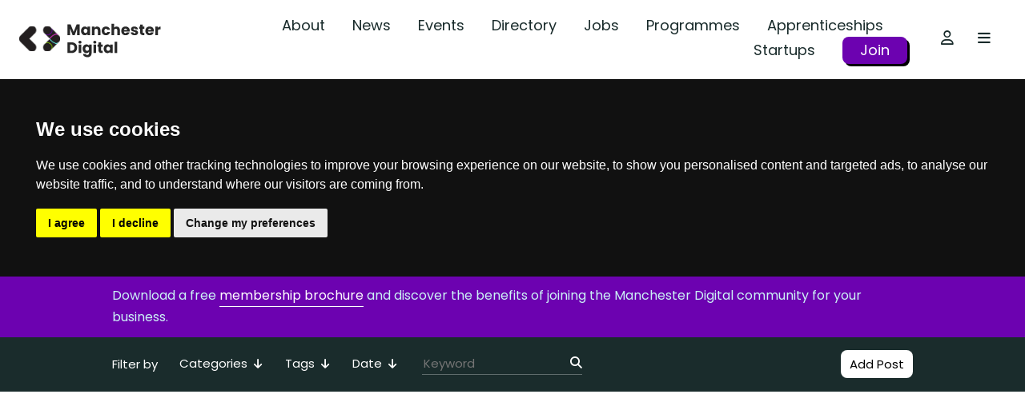

--- FILE ---
content_type: text/html; charset=UTF-8
request_url: https://www.manchesterdigital.com/posts?member=apadmi
body_size: 15593
content:
<!doctype html>
<html lang="en">
<head>
            <meta charset="utf-8">
        <meta name="viewport" content="width=device-width, initial-scale=1">
        <meta http-equiv="x-ua-compatible" content="ie=edge">
        <meta name="msapplication-config" content="none"/>
        <meta name="csrf-token" content="5rg2KMEI61fx89XKCE8tc0TCUqqlkpg4vPlEQWYX">

        <!-- Google tag (gtag.js) -->
        <script async src="https://www.googletagmanager.com/gtag/js?id=G-K3TJSNKL3C"></script>
        <script>
          window.dataLayer = window.dataLayer || [];
          function gtag(){dataLayer.push(arguments);}
          gtag('js', new Date());
          gtag('config', 'G-K3TJSNKL3C');
        </script>

        <link rel="apple-touch-icon" sizes="180x180" href="/apple-touch-icon.png">
        <link rel="icon" type="image/png" sizes="32x32" href="/favicon-32x32.png">
        <link rel="icon" type="image/png" sizes="16x16" href="/favicon-16x16.png">
        <link rel="manifest" href="/site.webmanifest">
        <link rel="mask-icon" href="/safari-pinned-tab.svg" color="#001a1a">
        <meta name="msapplication-TileColor" content="#ffffff">
        <meta name="theme-color" content="#ffffff">
                                    <meta name='robots' content='index,follow' />
                                        <link rel='canonical' href='https://www.manchesterdigital.com/posts'/>
                                        <title>Digital and Tech News | Manchester Digital</title>
                <meta property='og:title' content='Digital and Tech News | Manchester Digital'/>
                                        <meta name='description' content='The latest news from Manchester Digital and our members.' />
                <meta property='og:description' content='The latest news from Manchester Digital and our members.'/>
                                                    <link rel='author' href='Manchester Digital'/>
                <meta name='twitter:creator' content='Manchester Digital'/>
                                        <meta property='og:type' content='page'/>
                        <meta property='article:publisher' content='Manchester Digital'/>
            <meta property='og:site_name' content='Manchester Digital'/>
            <link rel='canonical' href='https://www.manchesterdigital.com/posts'/>
            <meta property='og:url' content='https://www.manchesterdigital.com/posts'/>
            <link rel='publisher' href='www.manchesterdigital.com'/>
            <meta name='twitter:domain' content='www.manchesterdigital.com'/>
            <meta property='og:locale' content='en'/>
            <meta name='twitter:card' content='summary'/>
        


        <script>
            window.momentjs_date_format = "D MMMM YYYY";
            window.momentjs_datetime_format = "D MMMM YYYY HH:mm";
        </script>

        <link rel="stylesheet" href="/css/app.css?id=b3e288072002aba9a912" />
        <link rel="stylesheet" href="/css/flickity.css?id=b219b1ea5d92da18ce78">
        <link rel="stylesheet" href="/css/lity.css?id=c13421c0d3fddffb76eb">
        <script type="text/javascript" src="/js/app.js?id=710bbcb9d12e74412b08"></script>
        <script type="text/javascript" src="/js/images_grids.js?id=3ff52cdf100d095a0fc5"></script>
        <script src="/js/flickity.js?id=731b8e0cb00b16cdfa2e"></script> 
        <script src="/js/lity.js?id=5cc5a1610ec618d46d99"></script>

        <script src="https://cdnjs.cloudflare.com/ajax/libs/lightbox2/2.11.4/js/lightbox.min.js" integrity="sha512-Ixzuzfxv1EqafeQlTCufWfaC6ful6WFqIz4G+dWvK0beHw0NVJwvCKSgafpy5gwNqKmgUfIBraVwkKI+Cz0SEQ==" crossorigin="anonymous" referrerpolicy="no-referrer"></script>
        <link rel="stylesheet" href="https://cdnjs.cloudflare.com/ajax/libs/lightbox2/2.11.4/css/lightbox.min.css" integrity="sha512-ZKX+BvQihRJPA8CROKBhDNvoc2aDMOdAlcm7TUQY+35XYtrd3yh95QOOhsPDQY9QnKE0Wqag9y38OIgEvb88cA==" crossorigin="anonymous" referrerpolicy="no-referrer" />

        <script src="https://cdn.userway.org/widget.js" data-account="XwfbR5WWQX"></script>
        <script>
            (function(d){
               var s = d.createElement("script");
               /* uncomment the following line to override default position*/
               /* s.setAttribute("data-position", 1);*/
               /* uncomment the following line to override default size (values: small, large)*/
               /* s.setAttribute("data-size", "large");*/
               /* uncomment the following line to override default language (e.g., fr, de, es, he, nl, etc.)*/
               /* s.setAttribute("data-language", "null");*/
               /* uncomment the following line to override color set via widget (e.g., #053f67)*/
               /* s.setAttribute("data-color", "#0048FF");*/
               /* uncomment the following line to override type set via widget (1=person, 2=chair, 3=eye, 4=text)*/
               /* s.setAttribute("data-type", "1");*/
               /* s.setAttribute("data-statement_text:", "Our Accessibility Statement");*/
               /* s.setAttribute("data-statement_url", "http://www.example.com/accessibility";*/
               /* uncomment the following line to override support on mobile devices*/
               /* s.setAttribute("data-mobile", true);*/
               /* uncomment the following line to set custom trigger action for accessibility menu*/
               /* s.setAttribute("data-trigger", "triggerId")*/
               s.setAttribute("data-account", "XwfbR5WWQX");
               s.setAttribute("src", "https://cdn.userway.org/widget.js");
               (d.body || d.head).appendChild(s);})(document)
       </script>
    </head>
<body class=" pageshow" id="body" >
    

    <!-- Cookie Consent by TermsFeed https://www.TermsFeed.com -->
<script type="text/javascript" src="https://www.termsfeed.com/public/cookie-consent/4.1.0/cookie-consent.js" charset="UTF-8"></script>
<script type="text/javascript" charset="UTF-8">
document.addEventListener('DOMContentLoaded', function () {
cookieconsent.run({"notice_banner_type":"headline","consent_type":"express","palette":"dark","language":"en_gb","page_load_consent_levels":["strictly-necessary"],"notice_banner_reject_button_hide":false,"preferences_center_close_button_hide":false,"page_refresh_confirmation_buttons":false,"website_name":"Manchester Digital","website_privacy_policy_url":"https://www.manchesterdigital.com/privacy"});
});
</script>

    
    <header>
        <a id="skip_navigation_button" href="#main-content">skip navigation</a>
        <div class="container big-container">
            <div class="row header-row align-items-center">
                <div class="col-5 col-xl-auto py-1">
                    <a href="/" class="text-hide logo-image">Manchester Digital</a>
                </div>
                <div class="col text-right">
                    <div class="row align-items-center">
                        <div class="col d-none d-xl-block">
                            <nav class="menu ">
                    <a class="" href="https://www.manchesterdigital.com/about-us" class=" " target="_self">About</a>
                    <a class="" href="https://www.manchesterdigital.com/posts" class=" active text-primary" target="_self">News</a>
                    <a class="" href="https://www.manchesterdigital.com/events" class=" " target="_self">Events</a>
                    <a class="" href="https://www.manchesterdigital.com/members" class=" " target="_self">Directory</a>
                    <a class="" href="https://www.manchesterdigital.com/jobs" class=" " target="_self">Jobs</a>
                    <a class="" href="https://www.manchesterdigital.com/programmes" class=" " target="_self">Programmes</a>
                    <a class="" href="https://www.manchesterdigital.com/programmes/apprenticeships" class=" " target="_self">Apprenticeships</a>
                    <a class="" href="https://www.manchesterdigital.com/startups" class=" " target="_self">Startups</a>
                    <a class="styled-link-main-menu" href="https://www.manchesterdigital.com/membership-benefits" class=" " target="_self">Join</a>
            </nav>
                        </div>
                        <div class="col col-xl-auto" >
                            <nav>
                                                                <a href="#" class="btn mr-0" data-toggle="modal" data-target="#login-modal" tabindex="0">
                                    <i class="far fa-user"></i>
                                                                    </a>
                                                                <a class="toggle-megamenu btn mr-lg-2" tabindex="0">
                                    <i class="fas fa-bars"></i>
                                </a>
                            </nav>
                        </div>
                    </div>
                </div>
            </div>
        </div>
        <a id="skip_navigation_button" href="#main-content">skip mega-menu</a>
        <div id="megamenu" class="megamenu pb-4">
            <div class="container big-container">
                <div class="row header-row megamenu-top-bar my-lg-4 mt-1 mb-3 align-items-center">
                    <div class="col">
                        <form action="https://www.manchesterdigital.com/search" method="get">
                            <input type="hidden" name="_token" value="5rg2KMEI61fx89XKCE8tc0TCUqqlkpg4vPlEQWYX">                            <div class="borderless-form-control">
                                <div class="row align-items-center">
                                    <div class="col-auto pr-0 text-lighter-grey">
                                        <i class="fas fa-search"></i>
                                    </div>
                                    <div class="col my-1">
                                        <input type="text" name="keywords" placeholder="Search..." value="" />
                                    </div>
                                    <div class="col-auto">
                                        <button type="button" class="toggle-megamenu btn py-0 text-hide text-light-grey">Close</button>
                                    </div>
                                </div>
                            </div>
                        </form>
                    </div>
                </div>
                <div class="row megamenu-navigation">
                    <div class="col-md-7 pr-md-4 pt-4 pt-lg-0 order-2 order-md-1">
                        <div class="menu-megamenu row ">
                                    <div class="col-12">
                    <h4 class="mb-2">
                        <a class="" href="https://www.manchesterdigital.com/home" class=" " target="_self">Quick Links</a>
                    </h4>
                    <div class="row mb-lg-3 mb-1 text-light-grey">
                                                    <div class="col-md-auto pr-md-3 pr-xl-4 mb-2 secondary-items">
                                <h5 class="mb-2">
                                    <a class="" href="https://www.manchesterdigital.com/membership-benefits" class=" " target="_self">Get Involved</a>
                                </h5>
                                                                    <a class="" href="https://www.manchesterdigital.com/what-we-do" class="d-block " target="_self">What We Do</a>
                                                                    <a class="" href="https://www.manchesterdigital.com/membership-benefits" class="d-block " target="_self">Join the Community</a>
                                                                    <a class="" href="https://www.manchesterdigital.com/this-month-at-manchester-digital" class="d-block " target="_self">This Month at MD</a>
                                                                    <a class="" href="https://www.manchesterdigital.com/newsletter" class="d-block " target="_self">Our Newsletter</a>
                                                                    <a class="" href="https://www.manchesterdigital.com/slack-channel" class="d-block " target="_self">#MDTechCommunity Slack Channel</a>
                                                                    <a class="" href="https://www.manchesterdigital.com/events-overview" class="d-block " target="_self">Industry Events</a>
                                                                    <a class="" href="https://www.manchesterdigital.com/partner-opportunities" class="d-block " target="_self">Partner Opportunities</a>
                                                            </div>
                                                    <div class="col-md-auto pr-md-3 pr-xl-4 mb-2 secondary-items">
                                <h5 class="mb-2">
                                    <a class="" href="https://www.manchesterdigital.com/home" class=" " target="_self">Support</a>
                                </h5>
                                                                    <a class="" href="https://www.manchesterdigital.com/representing-the-sector/research-and-insights" class="d-block " target="_self">Research and Insights</a>
                                                                    <a class="" href="https://www.manchesterdigital.com/manifesto-for-the-northern-tech-economy" class="d-block " target="_self">Manifesto for the Northern Tech Economy</a>
                                                                    <a class="" href="https://www.manchesterdigital.com/startups" class="d-block " target="_self">Startup Support</a>
                                                                    <a class="" href="https://www.manchesterdigital.com/key-sectors" class="d-block " target="_self">Sectors</a>
                                                                    <a class="" href="https://www.manchesterdigital.com/relocate" class="d-block " target="_self">Relocate</a>
                                                                    <a class="" href="https://www.manchesterdigital.com/member-to-member-benefits" class="d-block " target="_self">Member Offers</a>
                                                            </div>
                                                    <div class="col-md-auto pr-md-3 pr-xl-4 mb-2 secondary-items">
                                <h5 class="mb-2">
                                    <a class="" href="https://www.manchesterdigital.com/programmes" class=" " target="_self">Programmes</a>
                                </h5>
                                                                    <a class="" href="https://www.manchesterdigital.com/programmes/apprenticeships" class="d-block " target="_self">Apprenticeships</a>
                                                                    <a class="" href="https://www.manchesterdigital.com/programmes/digital-her" class="d-block " target="_self">Digital Her</a>
                                                                    <a class="" href="https://www.manchesterdigital.com/programmes/startup-activator" class="d-block " target="_self">Startup Activator</a>
                                                                    <a class="" href="https://www.manchesterdigital.com/programmes/skills-festival" class="d-block " target="_self">Skills Festival</a>
                                                                    <a class="" href="https://www.manchesterdigital.com/programmes/sector-insights" class="d-block " target="_self">Sector Insights</a>
                                                                    <a class="" href="https://www.manchesterdigital.com/programmes/training" class="d-block " target="_self">Training</a>
                                                            </div>
                                            </div>
                </div>
                                                <div class="col-12">
                    <h4 class="mb-2">
                        <a class="" href="https://www.manchesterdigital.com/about-us" class=" " target="_self">Who We Are</a>
                    </h4>
                    <div class="row mb-lg-3 mb-1 text-light-grey">
                                                    <div class="col-md-auto pr-md-3 pr-xl-4 mb-2 secondary-items">
                                <h5 class="mb-0">
                                    <a class="" href="https://www.manchesterdigital.com/about-us/the-team" class=" " target="_self">The Team</a>
                                </h5>
                                                            </div>
                                                    <div class="col-md-auto pr-md-3 pr-xl-4 mb-2 secondary-items">
                                <h5 class="mb-0">
                                    <a class="" href="https://www.manchesterdigital.com/about-us/the-board" class=" " target="_self">The Board</a>
                                </h5>
                                                            </div>
                                            </div>
                </div>
                        </div>
                    </div>
                    <div class="col-md-5 pl-lg-4 pb-4 pb-lg-0 order-1 order-md-2">
                        <div class="row align-items-end flex-column pt-3 p-lg-0">
                            <div class="col">
                                <div class="row">
                                    <div class="col col-xxl-11">
                                        <div class="menu-megamenu row ">
                                    <div class="col-12 col-xl-4">
                    <h4>
                        <a class="" href="https://www.manchesterdigital.com/about-us" class=" " target="_self">About</a>
                    </h4>
                </div>
                                                <div class="col-12 col-xl-4">
                    <h4>
                        <a class="" href="https://www.manchesterdigital.com/posts" class=" active text-primary" target="_self">News</a>
                    </h4>
                </div>
                                                <div class="col-12 col-xl-4">
                    <h4>
                        <a class="" href="https://www.manchesterdigital.com/events" class=" " target="_self">Events</a>
                    </h4>
                </div>
                                                <div class="col-12 col-xl-4">
                    <h4>
                        <a class="" href="https://www.manchesterdigital.com/members" class=" " target="_self">Directory</a>
                    </h4>
                </div>
                                                <div class="col-12 col-xl-4">
                    <h4>
                        <a class="" href="https://www.manchesterdigital.com/jobs" class=" " target="_self">Jobs</a>
                    </h4>
                </div>
                                                <div class="col-12 col-xl-4">
                    <h4>
                        <a class="" href="https://www.manchesterdigital.com/membership-benefits" class=" " target="_self">Join</a>
                    </h4>
                </div>
                                                <div class="col-12 col-xl-4">
                    <h4>
                        <a class="" href="https://www.manchesterdigital.com/programmes" class=" " target="_self">Programmes</a>
                    </h4>
                </div>
                                                <div class="col-12 col-xl-4">
                    <h4>
                        <a class="" href="https://www.manchesterdigital.com/startups" class=" " target="_self">Startups</a>
                    </h4>
                </div>
                                                <div class="col-12 col-xl-4">
                    <h4>
                        <a class="" href="https://www.manchesterdigital.com/programmes/apprenticeships" class=" " target="_self">Apprenticeships</a>
                    </h4>
                </div>
                                                <div class="col-12 col-xl-4">
                    <h4>
                        <a class="" href="https://www.manchesterdigital.com/get-in-touch" class=" " target="_self">Get in Touch</a>
                    </h4>
                </div>
                        </div>
                                    </div>
                                </div>
                            </div>
                            <div class="col-auto w-100 mt-2 external-links">
                                <a class="twitter-icon" href="https://twitter.com/McrDig">
            <svg width="21" height="21" viewBox="0 0 21 21" fill="none" xmlns="http://www.w3.org/2000/svg">
<path d="M15.9637 1.96875H18.8594L12.5348 9.1957L19.975 19.0312H14.1508L9.58574 13.0676L4.36855 19.0312H1.46875L8.23223 11.2998L1.09961 1.96875H7.07148L11.1936 7.41973L15.9637 1.96875ZM14.9465 17.3004H16.5502L6.19785 3.60938H4.4752L14.9465 17.3004Z" fill="#171F2B"/>
</svg>        </a>
                <a href="https://www.linkedin.com/company/manchester-digital/" class="mr-1" target="_self" value="LinkedIn">
            <i class="fab fa-linkedin"></i>
        </a>
                <a href="https://www.manchesterdigital.com/slack-channel" class="mr-1" target="_self" value="Slack">
            <i class="fas fa-user"></i>
        </a>
                <a href="https://www.facebook.com/ManchesterDigital/" class="mr-1" target="_self" value="Facebook">
            <i class="fab fa-facebook"></i>
        </a>
                <a href="https://instagram.com/manchesterdigital/" class="mr-1" target="_self" value="Instagram">
            <i class="fab fa-instagram"></i>
        </a>
                                </div>
                        </div>
                    </div>
                </div>
            </div>
        </div>
    </header>
    <main id="main-content" tabindex="-1">
                                                                <div class="alert alert-primary fade show my-0 px-0" role="alert">
    <div class="container position-relative">
        <div class="fr-view">
            <p>Download a free <a href="https://www.manchesterdigital.com/membership-brochures">membership brochure</a> and discover the benefits of joining the Manchester Digital community for your business.</p>
        </div>
    </div>
</div>                                    <div class="posts-index my-0">

    
    <section class="section-filter-bar bg-dark-grey text-white">
    <div class="container py-2">
        <form id="posts-filter-bar" action="" method="get">
            <input type="hidden" name="filter_or_archive" value="true">
            <div class="row no-gutters align-items-center">
                <div class="col text-center text-lg-left col-lg-auto filter-bar-title filter-by-div">
                    <span class="d-none d-xl-inline-block pr-2">Filter by</span>
                    <button type="button" class="btn btn-inherit-color d-lg-none btn-block" data-toggle="collapse" data-target="#filters" aria-expanded="false" aria-controls="filters">
                        <i class="fas fa-filter mr-1"></i>
                        Filter
                        <span class="badge badge-primary text-darkest-grey"></span>
                    </button>
                </div>
                <div class="col text-center text-lg-left col-lg-auto order-lg-last semi-trans reset-filters-div">
                    <a class="reset-filters btn btn-inherit-color btn-block" href="?">
                        <i class="fas fa-redo-alt mr-1"></i>
                        Reset Filters
                    </a>
                </div>
                <div class="collapse col-12 col-lg-auto d-lg-block" id="filters">
                    <div class="filter d-block d-lg-inline-block">
                        <button class="btn btn-filter btn-inherit-color btn-block text-left" type="button" data-toggle="collapse" data-target="#filter-options-categories" aria-expanded="false" aria-controls="filter-options-type">
                            <div class="row no-gutters">
                                <div class="col col-lg-auto">
                                    Categories
                                    <span class="badge badge-primary text-darkest-grey"></span>
                                </div>
                                <div class="col-auto">
                                    <i class="fas fa-arrow-down"></i>
                                </div>
                            </div>
                        </button>
                        <div class="collapse filter-options" id="filter-options-categories" data-parent="#posts-filter-bar">
                            <div class="container pt-2 pb-1">
                                <div class="filter-options-buttons">
                                                                            <div class="btn-group-toggle d-inline-block" data-toggle="buttons">
                                            <label class="btn btn-inherit-color round-corners ">
    <input type="checkbox" name="categories[]" value="1"  autocomplete="off" /> Resources
</label>                                        </div>
                                                                            <div class="btn-group-toggle d-inline-block" data-toggle="buttons">
                                            <label class="btn btn-inherit-color round-corners ">
    <input type="checkbox" name="categories[]" value="11"  autocomplete="off" /> Data and Research
</label>                                        </div>
                                                                            <div class="btn-group-toggle d-inline-block" data-toggle="buttons">
                                            <label class="btn btn-inherit-color round-corners ">
    <input type="checkbox" name="categories[]" value="12"  autocomplete="off" /> Innovation
</label>                                        </div>
                                                                            <div class="btn-group-toggle d-inline-block" data-toggle="buttons">
                                            <label class="btn btn-inherit-color round-corners ">
    <input type="checkbox" name="categories[]" value="13"  autocomplete="off" /> Interview
</label>                                        </div>
                                                                            <div class="btn-group-toggle d-inline-block" data-toggle="buttons">
                                            <label class="btn btn-inherit-color round-corners ">
    <input type="checkbox" name="categories[]" value="14"  autocomplete="off" /> Investment
</label>                                        </div>
                                                                            <div class="btn-group-toggle d-inline-block" data-toggle="buttons">
                                            <label class="btn btn-inherit-color round-corners ">
    <input type="checkbox" name="categories[]" value="15"  autocomplete="off" /> New Hires
</label>                                        </div>
                                                                            <div class="btn-group-toggle d-inline-block" data-toggle="buttons">
                                            <label class="btn btn-inherit-color round-corners ">
    <input type="checkbox" name="categories[]" value="16"  autocomplete="off" /> News
</label>                                        </div>
                                                                            <div class="btn-group-toggle d-inline-block" data-toggle="buttons">
                                            <label class="btn btn-inherit-color round-corners ">
    <input type="checkbox" name="categories[]" value="17"  autocomplete="off" /> Opinion
</label>                                        </div>
                                                                            <div class="btn-group-toggle d-inline-block" data-toggle="buttons">
                                            <label class="btn btn-inherit-color round-corners ">
    <input type="checkbox" name="categories[]" value="18"  autocomplete="off" /> Podcasts
</label>                                        </div>
                                                                            <div class="btn-group-toggle d-inline-block" data-toggle="buttons">
                                            <label class="btn btn-inherit-color round-corners ">
    <input type="checkbox" name="categories[]" value="19"  autocomplete="off" /> Press Releases
</label>                                        </div>
                                                                            <div class="btn-group-toggle d-inline-block" data-toggle="buttons">
                                            <label class="btn btn-inherit-color round-corners ">
    <input type="checkbox" name="categories[]" value="20"  autocomplete="off" /> Talent and Skills
</label>                                        </div>
                                                                            <div class="btn-group-toggle d-inline-block" data-toggle="buttons">
                                            <label class="btn btn-inherit-color round-corners ">
    <input type="checkbox" name="categories[]" value="27"  autocomplete="off" /> Webinar
</label>                                        </div>
                                                                            <div class="btn-group-toggle d-inline-block" data-toggle="buttons">
                                            <label class="btn btn-inherit-color round-corners ">
    <input type="checkbox" name="categories[]" value="29"  autocomplete="off" /> Culture
</label>                                        </div>
                                                                            <div class="btn-group-toggle d-inline-block" data-toggle="buttons">
                                            <label class="btn btn-inherit-color round-corners ">
    <input type="checkbox" name="categories[]" value="30"  autocomplete="off" /> Software and Services
</label>                                        </div>
                                                                    </div>
                            </div>
                        </div>
                    </div>
                    <div class="filter d-block d-lg-inline-block">
                        <button class="btn btn-filter btn-inherit-color btn-block text-left" type="button" data-toggle="collapse" data-target="#filter-options-tags" aria-expanded="false" aria-controls="filter-options-regions">
                            <div class="row no-gutters">
                                <div class="col col-lg-auto">
                                    Tags
                                    <span class="badge badge-primary text-darkest-grey"></span>
                                </div>
                                <div class="col-auto">
                                    <i class="fas fa-arrow-down"></i>
                                </div>
                            </div>
                        </button>
                        <div class="collapse filter-options" id="filter-options-tags" data-parent="#posts-filter-bar">
                            <div class="container pt-2 pb-1">
                                <div class="filter-options-buttons">
                                                                            <div class="btn-group-toggle d-inline-block" data-toggle="buttons">
                                            <label class="btn btn-inherit-color round-corners ">
    <input type="checkbox" name="tags[]" value=".Net"  autocomplete="off" /> .Net
</label>                                        </div>
                                                                            <div class="btn-group-toggle d-inline-block" data-toggle="buttons">
                                            <label class="btn btn-inherit-color round-corners ">
    <input type="checkbox" name="tags[]" value="5G"  autocomplete="off" /> 5G
</label>                                        </div>
                                                                            <div class="btn-group-toggle d-inline-block" data-toggle="buttons">
                                            <label class="btn btn-inherit-color round-corners ">
    <input type="checkbox" name="tags[]" value="advertising"  autocomplete="off" /> advertising
</label>                                        </div>
                                                                            <div class="btn-group-toggle d-inline-block" data-toggle="buttons">
                                            <label class="btn btn-inherit-color round-corners ">
    <input type="checkbox" name="tags[]" value="agency"  autocomplete="off" /> agency
</label>                                        </div>
                                                                            <div class="btn-group-toggle d-inline-block" data-toggle="buttons">
                                            <label class="btn btn-inherit-color round-corners ">
    <input type="checkbox" name="tags[]" value="agile"  autocomplete="off" /> agile
</label>                                        </div>
                                                                            <div class="btn-group-toggle d-inline-block" data-toggle="buttons">
                                            <label class="btn btn-inherit-color round-corners ">
    <input type="checkbox" name="tags[]" value="AI"  autocomplete="off" /> AI
</label>                                        </div>
                                                                            <div class="btn-group-toggle d-inline-block" data-toggle="buttons">
                                            <label class="btn btn-inherit-color round-corners ">
    <input type="checkbox" name="tags[]" value="analytics"  autocomplete="off" /> analytics
</label>                                        </div>
                                                                            <div class="btn-group-toggle d-inline-block" data-toggle="buttons">
                                            <label class="btn btn-inherit-color round-corners ">
    <input type="checkbox" name="tags[]" value="android development"  autocomplete="off" /> android development
</label>                                        </div>
                                                                            <div class="btn-group-toggle d-inline-block" data-toggle="buttons">
                                            <label class="btn btn-inherit-color round-corners ">
    <input type="checkbox" name="tags[]" value="animation"  autocomplete="off" /> animation
</label>                                        </div>
                                                                            <div class="btn-group-toggle d-inline-block" data-toggle="buttons">
                                            <label class="btn btn-inherit-color round-corners ">
    <input type="checkbox" name="tags[]" value="app development"  autocomplete="off" /> app development
</label>                                        </div>
                                                                            <div class="btn-group-toggle d-inline-block" data-toggle="buttons">
                                            <label class="btn btn-inherit-color round-corners ">
    <input type="checkbox" name="tags[]" value="AR"  autocomplete="off" /> AR
</label>                                        </div>
                                                                            <div class="btn-group-toggle d-inline-block" data-toggle="buttons">
                                            <label class="btn btn-inherit-color round-corners ">
    <input type="checkbox" name="tags[]" value="automation"  autocomplete="off" /> automation
</label>                                        </div>
                                                                            <div class="btn-group-toggle d-inline-block" data-toggle="buttons">
                                            <label class="btn btn-inherit-color round-corners ">
    <input type="checkbox" name="tags[]" value="AWS"  autocomplete="off" /> AWS
</label>                                        </div>
                                                                            <div class="btn-group-toggle d-inline-block" data-toggle="buttons">
                                            <label class="btn btn-inherit-color round-corners ">
    <input type="checkbox" name="tags[]" value="b2b"  autocomplete="off" /> b2b
</label>                                        </div>
                                                                            <div class="btn-group-toggle d-inline-block" data-toggle="buttons">
                                            <label class="btn btn-inherit-color round-corners ">
    <input type="checkbox" name="tags[]" value="back end developers"  autocomplete="off" /> back end developers
</label>                                        </div>
                                                                            <div class="btn-group-toggle d-inline-block" data-toggle="buttons">
                                            <label class="btn btn-inherit-color round-corners ">
    <input type="checkbox" name="tags[]" value="big data"  autocomplete="off" /> big data
</label>                                        </div>
                                                                            <div class="btn-group-toggle d-inline-block" data-toggle="buttons">
                                            <label class="btn btn-inherit-color round-corners ">
    <input type="checkbox" name="tags[]" value="blockchain"  autocomplete="off" /> blockchain
</label>                                        </div>
                                                                            <div class="btn-group-toggle d-inline-block" data-toggle="buttons">
                                            <label class="btn btn-inherit-color round-corners ">
    <input type="checkbox" name="tags[]" value="branding"  autocomplete="off" /> branding
</label>                                        </div>
                                                                            <div class="btn-group-toggle d-inline-block" data-toggle="buttons">
                                            <label class="btn btn-inherit-color round-corners ">
    <input type="checkbox" name="tags[]" value="C"  autocomplete="off" /> C
</label>                                        </div>
                                                                            <div class="btn-group-toggle d-inline-block" data-toggle="buttons">
                                            <label class="btn btn-inherit-color round-corners ">
    <input type="checkbox" name="tags[]" value="C#"  autocomplete="off" /> C#
</label>                                        </div>
                                                                            <div class="btn-group-toggle d-inline-block" data-toggle="buttons">
                                            <label class="btn btn-inherit-color round-corners ">
    <input type="checkbox" name="tags[]" value="C++"  autocomplete="off" /> C++
</label>                                        </div>
                                                                            <div class="btn-group-toggle d-inline-block" data-toggle="buttons">
                                            <label class="btn btn-inherit-color round-corners ">
    <input type="checkbox" name="tags[]" value="careers"  autocomplete="off" /> careers
</label>                                        </div>
                                                                            <div class="btn-group-toggle d-inline-block" data-toggle="buttons">
                                            <label class="btn btn-inherit-color round-corners ">
    <input type="checkbox" name="tags[]" value="charity"  autocomplete="off" /> charity
</label>                                        </div>
                                                                            <div class="btn-group-toggle d-inline-block" data-toggle="buttons">
                                            <label class="btn btn-inherit-color round-corners ">
    <input type="checkbox" name="tags[]" value="cloud"  autocomplete="off" /> cloud
</label>                                        </div>
                                                                            <div class="btn-group-toggle d-inline-block" data-toggle="buttons">
                                            <label class="btn btn-inherit-color round-corners ">
    <input type="checkbox" name="tags[]" value="cms "  autocomplete="off" /> cms 
</label>                                        </div>
                                                                            <div class="btn-group-toggle d-inline-block" data-toggle="buttons">
                                            <label class="btn btn-inherit-color round-corners ">
    <input type="checkbox" name="tags[]" value="coding"  autocomplete="off" /> coding
</label>                                        </div>
                                                                            <div class="btn-group-toggle d-inline-block" data-toggle="buttons">
                                            <label class="btn btn-inherit-color round-corners ">
    <input type="checkbox" name="tags[]" value="coding bootcamp"  autocomplete="off" /> coding bootcamp
</label>                                        </div>
                                                                            <div class="btn-group-toggle d-inline-block" data-toggle="buttons">
                                            <label class="btn btn-inherit-color round-corners ">
    <input type="checkbox" name="tags[]" value="collaboration"  autocomplete="off" /> collaboration
</label>                                        </div>
                                                                            <div class="btn-group-toggle d-inline-block" data-toggle="buttons">
                                            <label class="btn btn-inherit-color round-corners ">
    <input type="checkbox" name="tags[]" value="colocation"  autocomplete="off" /> colocation
</label>                                        </div>
                                                                            <div class="btn-group-toggle d-inline-block" data-toggle="buttons">
                                            <label class="btn btn-inherit-color round-corners ">
    <input type="checkbox" name="tags[]" value="community"  autocomplete="off" /> community
</label>                                        </div>
                                                                            <div class="btn-group-toggle d-inline-block" data-toggle="buttons">
                                            <label class="btn btn-inherit-color round-corners ">
    <input type="checkbox" name="tags[]" value="compliance"  autocomplete="off" /> compliance
</label>                                        </div>
                                                                            <div class="btn-group-toggle d-inline-block" data-toggle="buttons">
                                            <label class="btn btn-inherit-color round-corners ">
    <input type="checkbox" name="tags[]" value="connectivity"  autocomplete="off" /> connectivity
</label>                                        </div>
                                                                            <div class="btn-group-toggle d-inline-block" data-toggle="buttons">
                                            <label class="btn btn-inherit-color round-corners ">
    <input type="checkbox" name="tags[]" value="consultancy"  autocomplete="off" /> consultancy
</label>                                        </div>
                                                                            <div class="btn-group-toggle d-inline-block" data-toggle="buttons">
                                            <label class="btn btn-inherit-color round-corners ">
    <input type="checkbox" name="tags[]" value="content marketing"  autocomplete="off" /> content marketing
</label>                                        </div>
                                                                            <div class="btn-group-toggle d-inline-block" data-toggle="buttons">
                                            <label class="btn btn-inherit-color round-corners ">
    <input type="checkbox" name="tags[]" value="copywriting"  autocomplete="off" /> copywriting
</label>                                        </div>
                                                                            <div class="btn-group-toggle d-inline-block" data-toggle="buttons">
                                            <label class="btn btn-inherit-color round-corners ">
    <input type="checkbox" name="tags[]" value="corporate"  autocomplete="off" /> corporate
</label>                                        </div>
                                                                            <div class="btn-group-toggle d-inline-block" data-toggle="buttons">
                                            <label class="btn btn-inherit-color round-corners ">
    <input type="checkbox" name="tags[]" value="creative"  autocomplete="off" /> creative
</label>                                        </div>
                                                                            <div class="btn-group-toggle d-inline-block" data-toggle="buttons">
                                            <label class="btn btn-inherit-color round-corners ">
    <input type="checkbox" name="tags[]" value="CRO"  autocomplete="off" /> CRO
</label>                                        </div>
                                                                            <div class="btn-group-toggle d-inline-block" data-toggle="buttons">
                                            <label class="btn btn-inherit-color round-corners ">
    <input type="checkbox" name="tags[]" value="CSS"  autocomplete="off" /> CSS
</label>                                        </div>
                                                                            <div class="btn-group-toggle d-inline-block" data-toggle="buttons">
                                            <label class="btn btn-inherit-color round-corners ">
    <input type="checkbox" name="tags[]" value="cybersecurity"  autocomplete="off" /> cybersecurity
</label>                                        </div>
                                                                            <div class="btn-group-toggle d-inline-block" data-toggle="buttons">
                                            <label class="btn btn-inherit-color round-corners ">
    <input type="checkbox" name="tags[]" value="data"  autocomplete="off" /> data
</label>                                        </div>
                                                                            <div class="btn-group-toggle d-inline-block" data-toggle="buttons">
                                            <label class="btn btn-inherit-color round-corners ">
    <input type="checkbox" name="tags[]" value="dataprivacy"  autocomplete="off" /> dataprivacy
</label>                                        </div>
                                                                            <div class="btn-group-toggle d-inline-block" data-toggle="buttons">
                                            <label class="btn btn-inherit-color round-corners ">
    <input type="checkbox" name="tags[]" value="datascience"  autocomplete="off" /> datascience
</label>                                        </div>
                                                                            <div class="btn-group-toggle d-inline-block" data-toggle="buttons">
                                            <label class="btn btn-inherit-color round-corners ">
    <input type="checkbox" name="tags[]" value="deeplearning"  autocomplete="off" /> deeplearning
</label>                                        </div>
                                                                            <div class="btn-group-toggle d-inline-block" data-toggle="buttons">
                                            <label class="btn btn-inherit-color round-corners ">
    <input type="checkbox" name="tags[]" value="deployment"  autocomplete="off" /> deployment
</label>                                        </div>
                                                                            <div class="btn-group-toggle d-inline-block" data-toggle="buttons">
                                            <label class="btn btn-inherit-color round-corners ">
    <input type="checkbox" name="tags[]" value="design"  autocomplete="off" /> design
</label>                                        </div>
                                                                            <div class="btn-group-toggle d-inline-block" data-toggle="buttons">
                                            <label class="btn btn-inherit-color round-corners ">
    <input type="checkbox" name="tags[]" value="development"  autocomplete="off" /> development
</label>                                        </div>
                                                                            <div class="btn-group-toggle d-inline-block" data-toggle="buttons">
                                            <label class="btn btn-inherit-color round-corners ">
    <input type="checkbox" name="tags[]" value="digital"  autocomplete="off" /> digital
</label>                                        </div>
                                                                            <div class="btn-group-toggle d-inline-block" data-toggle="buttons">
                                            <label class="btn btn-inherit-color round-corners ">
    <input type="checkbox" name="tags[]" value="digital acceleration"  autocomplete="off" /> digital acceleration
</label>                                        </div>
                                                                            <div class="btn-group-toggle d-inline-block" data-toggle="buttons">
                                            <label class="btn btn-inherit-color round-corners ">
    <input type="checkbox" name="tags[]" value="digital marketing"  autocomplete="off" /> digital marketing
</label>                                        </div>
                                                                            <div class="btn-group-toggle d-inline-block" data-toggle="buttons">
                                            <label class="btn btn-inherit-color round-corners ">
    <input type="checkbox" name="tags[]" value="digital transformation"  autocomplete="off" /> digital transformation
</label>                                        </div>
                                                                            <div class="btn-group-toggle d-inline-block" data-toggle="buttons">
                                            <label class="btn btn-inherit-color round-corners ">
    <input type="checkbox" name="tags[]" value="discovery"  autocomplete="off" /> discovery
</label>                                        </div>
                                                                            <div class="btn-group-toggle d-inline-block" data-toggle="buttons">
                                            <label class="btn btn-inherit-color round-corners ">
    <input type="checkbox" name="tags[]" value="domains"  autocomplete="off" /> domains
</label>                                        </div>
                                                                            <div class="btn-group-toggle d-inline-block" data-toggle="buttons">
                                            <label class="btn btn-inherit-color round-corners ">
    <input type="checkbox" name="tags[]" value="drones"  autocomplete="off" /> drones
</label>                                        </div>
                                                                            <div class="btn-group-toggle d-inline-block" data-toggle="buttons">
                                            <label class="btn btn-inherit-color round-corners ">
    <input type="checkbox" name="tags[]" value="drupal"  autocomplete="off" /> drupal
</label>                                        </div>
                                                                            <div class="btn-group-toggle d-inline-block" data-toggle="buttons">
                                            <label class="btn btn-inherit-color round-corners ">
    <input type="checkbox" name="tags[]" value="ecommerce"  autocomplete="off" /> ecommerce
</label>                                        </div>
                                                                            <div class="btn-group-toggle d-inline-block" data-toggle="buttons">
                                            <label class="btn btn-inherit-color round-corners ">
    <input type="checkbox" name="tags[]" value="email marketing"  autocomplete="off" /> email marketing
</label>                                        </div>
                                                                            <div class="btn-group-toggle d-inline-block" data-toggle="buttons">
                                            <label class="btn btn-inherit-color round-corners ">
    <input type="checkbox" name="tags[]" value="energy"  autocomplete="off" /> energy
</label>                                        </div>
                                                                            <div class="btn-group-toggle d-inline-block" data-toggle="buttons">
                                            <label class="btn btn-inherit-color round-corners ">
    <input type="checkbox" name="tags[]" value="engineering"  autocomplete="off" /> engineering
</label>                                        </div>
                                                                            <div class="btn-group-toggle d-inline-block" data-toggle="buttons">
                                            <label class="btn btn-inherit-color round-corners ">
    <input type="checkbox" name="tags[]" value="erlang"  autocomplete="off" /> erlang
</label>                                        </div>
                                                                            <div class="btn-group-toggle d-inline-block" data-toggle="buttons">
                                            <label class="btn btn-inherit-color round-corners ">
    <input type="checkbox" name="tags[]" value="ethical hacking"  autocomplete="off" /> ethical hacking
</label>                                        </div>
                                                                            <div class="btn-group-toggle d-inline-block" data-toggle="buttons">
                                            <label class="btn btn-inherit-color round-corners ">
    <input type="checkbox" name="tags[]" value="events"  autocomplete="off" /> events
</label>                                        </div>
                                                                            <div class="btn-group-toggle d-inline-block" data-toggle="buttons">
                                            <label class="btn btn-inherit-color round-corners ">
    <input type="checkbox" name="tags[]" value="facebook"  autocomplete="off" /> facebook
</label>                                        </div>
                                                                            <div class="btn-group-toggle d-inline-block" data-toggle="buttons">
                                            <label class="btn btn-inherit-color round-corners ">
    <input type="checkbox" name="tags[]" value="feasibility"  autocomplete="off" /> feasibility
</label>                                        </div>
                                                                            <div class="btn-group-toggle d-inline-block" data-toggle="buttons">
                                            <label class="btn btn-inherit-color round-corners ">
    <input type="checkbox" name="tags[]" value="finance"  autocomplete="off" /> finance
</label>                                        </div>
                                                                            <div class="btn-group-toggle d-inline-block" data-toggle="buttons">
                                            <label class="btn btn-inherit-color round-corners ">
    <input type="checkbox" name="tags[]" value="fintech"  autocomplete="off" /> fintech
</label>                                        </div>
                                                                            <div class="btn-group-toggle d-inline-block" data-toggle="buttons">
                                            <label class="btn btn-inherit-color round-corners ">
    <input type="checkbox" name="tags[]" value="freelance"  autocomplete="off" /> freelance
</label>                                        </div>
                                                                            <div class="btn-group-toggle d-inline-block" data-toggle="buttons">
                                            <label class="btn btn-inherit-color round-corners ">
    <input type="checkbox" name="tags[]" value="front end development"  autocomplete="off" /> front end development
</label>                                        </div>
                                                                            <div class="btn-group-toggle d-inline-block" data-toggle="buttons">
                                            <label class="btn btn-inherit-color round-corners ">
    <input type="checkbox" name="tags[]" value="full stack development"  autocomplete="off" /> full stack development
</label>                                        </div>
                                                                            <div class="btn-group-toggle d-inline-block" data-toggle="buttons">
                                            <label class="btn btn-inherit-color round-corners ">
    <input type="checkbox" name="tags[]" value="gaming"  autocomplete="off" /> gaming
</label>                                        </div>
                                                                            <div class="btn-group-toggle d-inline-block" data-toggle="buttons">
                                            <label class="btn btn-inherit-color round-corners ">
    <input type="checkbox" name="tags[]" value="gcp"  autocomplete="off" /> gcp
</label>                                        </div>
                                                                            <div class="btn-group-toggle d-inline-block" data-toggle="buttons">
                                            <label class="btn btn-inherit-color round-corners ">
    <input type="checkbox" name="tags[]" value="Go"  autocomplete="off" /> Go
</label>                                        </div>
                                                                            <div class="btn-group-toggle d-inline-block" data-toggle="buttons">
                                            <label class="btn btn-inherit-color round-corners ">
    <input type="checkbox" name="tags[]" value="hackathon"  autocomplete="off" /> hackathon
</label>                                        </div>
                                                                            <div class="btn-group-toggle d-inline-block" data-toggle="buttons">
                                            <label class="btn btn-inherit-color round-corners ">
    <input type="checkbox" name="tags[]" value="hacking"  autocomplete="off" /> hacking
</label>                                        </div>
                                                                            <div class="btn-group-toggle d-inline-block" data-toggle="buttons">
                                            <label class="btn btn-inherit-color round-corners ">
    <input type="checkbox" name="tags[]" value="haskell"  autocomplete="off" /> haskell
</label>                                        </div>
                                                                            <div class="btn-group-toggle d-inline-block" data-toggle="buttons">
                                            <label class="btn btn-inherit-color round-corners ">
    <input type="checkbox" name="tags[]" value="health tech"  autocomplete="off" /> health tech
</label>                                        </div>
                                                                            <div class="btn-group-toggle d-inline-block" data-toggle="buttons">
                                            <label class="btn btn-inherit-color round-corners ">
    <input type="checkbox" name="tags[]" value="healthcare"  autocomplete="off" /> healthcare
</label>                                        </div>
                                                                            <div class="btn-group-toggle d-inline-block" data-toggle="buttons">
                                            <label class="btn btn-inherit-color round-corners ">
    <input type="checkbox" name="tags[]" value="hosting"  autocomplete="off" /> hosting
</label>                                        </div>
                                                                            <div class="btn-group-toggle d-inline-block" data-toggle="buttons">
                                            <label class="btn btn-inherit-color round-corners ">
    <input type="checkbox" name="tags[]" value="HTML"  autocomplete="off" /> HTML
</label>                                        </div>
                                                                            <div class="btn-group-toggle d-inline-block" data-toggle="buttons">
                                            <label class="btn btn-inherit-color round-corners ">
    <input type="checkbox" name="tags[]" value="infosec"  autocomplete="off" /> infosec
</label>                                        </div>
                                                                            <div class="btn-group-toggle d-inline-block" data-toggle="buttons">
                                            <label class="btn btn-inherit-color round-corners ">
    <input type="checkbox" name="tags[]" value="infrastructure"  autocomplete="off" /> infrastructure
</label>                                        </div>
                                                                            <div class="btn-group-toggle d-inline-block" data-toggle="buttons">
                                            <label class="btn btn-inherit-color round-corners ">
    <input type="checkbox" name="tags[]" value="innovation"  autocomplete="off" /> innovation
</label>                                        </div>
                                                                            <div class="btn-group-toggle d-inline-block" data-toggle="buttons">
                                            <label class="btn btn-inherit-color round-corners ">
    <input type="checkbox" name="tags[]" value="interactive media"  autocomplete="off" /> interactive media
</label>                                        </div>
                                                                            <div class="btn-group-toggle d-inline-block" data-toggle="buttons">
                                            <label class="btn btn-inherit-color round-corners ">
    <input type="checkbox" name="tags[]" value="internet"  autocomplete="off" /> internet
</label>                                        </div>
                                                                            <div class="btn-group-toggle d-inline-block" data-toggle="buttons">
                                            <label class="btn btn-inherit-color round-corners ">
    <input type="checkbox" name="tags[]" value="intranet"  autocomplete="off" /> intranet
</label>                                        </div>
                                                                            <div class="btn-group-toggle d-inline-block" data-toggle="buttons">
                                            <label class="btn btn-inherit-color round-corners ">
    <input type="checkbox" name="tags[]" value="ios"  autocomplete="off" /> ios
</label>                                        </div>
                                                                            <div class="btn-group-toggle d-inline-block" data-toggle="buttons">
                                            <label class="btn btn-inherit-color round-corners ">
    <input type="checkbox" name="tags[]" value="IoT"  autocomplete="off" /> IoT
</label>                                        </div>
                                                                            <div class="btn-group-toggle d-inline-block" data-toggle="buttons">
                                            <label class="btn btn-inherit-color round-corners ">
    <input type="checkbox" name="tags[]" value="IP"  autocomplete="off" /> IP
</label>                                        </div>
                                                                            <div class="btn-group-toggle d-inline-block" data-toggle="buttons">
                                            <label class="btn btn-inherit-color round-corners ">
    <input type="checkbox" name="tags[]" value="iphone"  autocomplete="off" /> iphone
</label>                                        </div>
                                                                            <div class="btn-group-toggle d-inline-block" data-toggle="buttons">
                                            <label class="btn btn-inherit-color round-corners ">
    <input type="checkbox" name="tags[]" value="IT support"  autocomplete="off" /> IT support
</label>                                        </div>
                                                                            <div class="btn-group-toggle d-inline-block" data-toggle="buttons">
                                            <label class="btn btn-inherit-color round-corners ">
    <input type="checkbox" name="tags[]" value="java"  autocomplete="off" /> java
</label>                                        </div>
                                                                            <div class="btn-group-toggle d-inline-block" data-toggle="buttons">
                                            <label class="btn btn-inherit-color round-corners ">
    <input type="checkbox" name="tags[]" value="javascript"  autocomplete="off" /> javascript
</label>                                        </div>
                                                                            <div class="btn-group-toggle d-inline-block" data-toggle="buttons">
                                            <label class="btn btn-inherit-color round-corners ">
    <input type="checkbox" name="tags[]" value="joomla"  autocomplete="off" /> joomla
</label>                                        </div>
                                                                            <div class="btn-group-toggle d-inline-block" data-toggle="buttons">
                                            <label class="btn btn-inherit-color round-corners ">
    <input type="checkbox" name="tags[]" value="JQuery"  autocomplete="off" /> JQuery
</label>                                        </div>
                                                                            <div class="btn-group-toggle d-inline-block" data-toggle="buttons">
                                            <label class="btn btn-inherit-color round-corners ">
    <input type="checkbox" name="tags[]" value="laravel"  autocomplete="off" /> laravel
</label>                                        </div>
                                                                            <div class="btn-group-toggle d-inline-block" data-toggle="buttons">
                                            <label class="btn btn-inherit-color round-corners ">
    <input type="checkbox" name="tags[]" value="law"  autocomplete="off" /> law
</label>                                        </div>
                                                                            <div class="btn-group-toggle d-inline-block" data-toggle="buttons">
                                            <label class="btn btn-inherit-color round-corners ">
    <input type="checkbox" name="tags[]" value="leased line"  autocomplete="off" /> leased line
</label>                                        </div>
                                                                            <div class="btn-group-toggle d-inline-block" data-toggle="buttons">
                                            <label class="btn btn-inherit-color round-corners ">
    <input type="checkbox" name="tags[]" value="link building"  autocomplete="off" /> link building
</label>                                        </div>
                                                                            <div class="btn-group-toggle d-inline-block" data-toggle="buttons">
                                            <label class="btn btn-inherit-color round-corners ">
    <input type="checkbox" name="tags[]" value="machine learning"  autocomplete="off" /> machine learning
</label>                                        </div>
                                                                            <div class="btn-group-toggle d-inline-block" data-toggle="buttons">
                                            <label class="btn btn-inherit-color round-corners ">
    <input type="checkbox" name="tags[]" value="magento"  autocomplete="off" /> magento
</label>                                        </div>
                                                                            <div class="btn-group-toggle d-inline-block" data-toggle="buttons">
                                            <label class="btn btn-inherit-color round-corners ">
    <input type="checkbox" name="tags[]" value="marketing"  autocomplete="off" /> marketing
</label>                                        </div>
                                                                            <div class="btn-group-toggle d-inline-block" data-toggle="buttons">
                                            <label class="btn btn-inherit-color round-corners ">
    <input type="checkbox" name="tags[]" value="mathematical modeling"  autocomplete="off" /> mathematical modeling
</label>                                        </div>
                                                                            <div class="btn-group-toggle d-inline-block" data-toggle="buttons">
                                            <label class="btn btn-inherit-color round-corners ">
    <input type="checkbox" name="tags[]" value="media"  autocomplete="off" /> media
</label>                                        </div>
                                                                            <div class="btn-group-toggle d-inline-block" data-toggle="buttons">
                                            <label class="btn btn-inherit-color round-corners ">
    <input type="checkbox" name="tags[]" value="mobile"  autocomplete="off" /> mobile
</label>                                        </div>
                                                                            <div class="btn-group-toggle d-inline-block" data-toggle="buttons">
                                            <label class="btn btn-inherit-color round-corners ">
    <input type="checkbox" name="tags[]" value="multichannel"  autocomplete="off" /> multichannel
</label>                                        </div>
                                                                            <div class="btn-group-toggle d-inline-block" data-toggle="buttons">
                                            <label class="btn btn-inherit-color round-corners ">
    <input type="checkbox" name="tags[]" value="MVP"  autocomplete="off" /> MVP
</label>                                        </div>
                                                                            <div class="btn-group-toggle d-inline-block" data-toggle="buttons">
                                            <label class="btn btn-inherit-color round-corners ">
    <input type="checkbox" name="tags[]" value="news"  autocomplete="off" /> news
</label>                                        </div>
                                                                            <div class="btn-group-toggle d-inline-block" data-toggle="buttons">
                                            <label class="btn btn-inherit-color round-corners ">
    <input type="checkbox" name="tags[]" value="objective-C"  autocomplete="off" /> objective-C
</label>                                        </div>
                                                                            <div class="btn-group-toggle d-inline-block" data-toggle="buttons">
                                            <label class="btn btn-inherit-color round-corners ">
    <input type="checkbox" name="tags[]" value="open source"  autocomplete="off" /> open source
</label>                                        </div>
                                                                            <div class="btn-group-toggle d-inline-block" data-toggle="buttons">
                                            <label class="btn btn-inherit-color round-corners ">
    <input type="checkbox" name="tags[]" value="operations"  autocomplete="off" /> operations
</label>                                        </div>
                                                                            <div class="btn-group-toggle d-inline-block" data-toggle="buttons">
                                            <label class="btn btn-inherit-color round-corners ">
    <input type="checkbox" name="tags[]" value="outreach"  autocomplete="off" /> outreach
</label>                                        </div>
                                                                            <div class="btn-group-toggle d-inline-block" data-toggle="buttons">
                                            <label class="btn btn-inherit-color round-corners ">
    <input type="checkbox" name="tags[]" value="outsourcing"  autocomplete="off" /> outsourcing
</label>                                        </div>
                                                                            <div class="btn-group-toggle d-inline-block" data-toggle="buttons">
                                            <label class="btn btn-inherit-color round-corners ">
    <input type="checkbox" name="tags[]" value="payments"  autocomplete="off" /> payments
</label>                                        </div>
                                                                            <div class="btn-group-toggle d-inline-block" data-toggle="buttons">
                                            <label class="btn btn-inherit-color round-corners ">
    <input type="checkbox" name="tags[]" value="penetration testing"  autocomplete="off" /> penetration testing
</label>                                        </div>
                                                                            <div class="btn-group-toggle d-inline-block" data-toggle="buttons">
                                            <label class="btn btn-inherit-color round-corners ">
    <input type="checkbox" name="tags[]" value="perl"  autocomplete="off" /> perl
</label>                                        </div>
                                                                            <div class="btn-group-toggle d-inline-block" data-toggle="buttons">
                                            <label class="btn btn-inherit-color round-corners ">
    <input type="checkbox" name="tags[]" value="php"  autocomplete="off" /> php
</label>                                        </div>
                                                                            <div class="btn-group-toggle d-inline-block" data-toggle="buttons">
                                            <label class="btn btn-inherit-color round-corners ">
    <input type="checkbox" name="tags[]" value="poc"  autocomplete="off" /> poc
</label>                                        </div>
                                                                            <div class="btn-group-toggle d-inline-block" data-toggle="buttons">
                                            <label class="btn btn-inherit-color round-corners ">
    <input type="checkbox" name="tags[]" value="portals"  autocomplete="off" /> portals
</label>                                        </div>
                                                                            <div class="btn-group-toggle d-inline-block" data-toggle="buttons">
                                            <label class="btn btn-inherit-color round-corners ">
    <input type="checkbox" name="tags[]" value="powerpint"  autocomplete="off" /> powerpint
</label>                                        </div>
                                                                            <div class="btn-group-toggle d-inline-block" data-toggle="buttons">
                                            <label class="btn btn-inherit-color round-corners ">
    <input type="checkbox" name="tags[]" value="ppc"  autocomplete="off" /> ppc
</label>                                        </div>
                                                                            <div class="btn-group-toggle d-inline-block" data-toggle="buttons">
                                            <label class="btn btn-inherit-color round-corners ">
    <input type="checkbox" name="tags[]" value="PR"  autocomplete="off" /> PR
</label>                                        </div>
                                                                            <div class="btn-group-toggle d-inline-block" data-toggle="buttons">
                                            <label class="btn btn-inherit-color round-corners ">
    <input type="checkbox" name="tags[]" value="presentation"  autocomplete="off" /> presentation
</label>                                        </div>
                                                                            <div class="btn-group-toggle d-inline-block" data-toggle="buttons">
                                            <label class="btn btn-inherit-color round-corners ">
    <input type="checkbox" name="tags[]" value="privacy"  autocomplete="off" /> privacy
</label>                                        </div>
                                                                            <div class="btn-group-toggle d-inline-block" data-toggle="buttons">
                                            <label class="btn btn-inherit-color round-corners ">
    <input type="checkbox" name="tags[]" value="product"  autocomplete="off" /> product
</label>                                        </div>
                                                                            <div class="btn-group-toggle d-inline-block" data-toggle="buttons">
                                            <label class="btn btn-inherit-color round-corners ">
    <input type="checkbox" name="tags[]" value="product "  autocomplete="off" /> product 
</label>                                        </div>
                                                                            <div class="btn-group-toggle d-inline-block" data-toggle="buttons">
                                            <label class="btn btn-inherit-color round-corners ">
    <input type="checkbox" name="tags[]" value="productivity"  autocomplete="off" /> productivity
</label>                                        </div>
                                                                            <div class="btn-group-toggle d-inline-block" data-toggle="buttons">
                                            <label class="btn btn-inherit-color round-corners ">
    <input type="checkbox" name="tags[]" value="programming"  autocomplete="off" /> programming
</label>                                        </div>
                                                                            <div class="btn-group-toggle d-inline-block" data-toggle="buttons">
                                            <label class="btn btn-inherit-color round-corners ">
    <input type="checkbox" name="tags[]" value="python"  autocomplete="off" /> python
</label>                                        </div>
                                                                            <div class="btn-group-toggle d-inline-block" data-toggle="buttons">
                                            <label class="btn btn-inherit-color round-corners ">
    <input type="checkbox" name="tags[]" value="RDA"  autocomplete="off" /> RDA
</label>                                        </div>
                                                                            <div class="btn-group-toggle d-inline-block" data-toggle="buttons">
                                            <label class="btn btn-inherit-color round-corners ">
    <input type="checkbox" name="tags[]" value="recruitment"  autocomplete="off" /> recruitment
</label>                                        </div>
                                                                            <div class="btn-group-toggle d-inline-block" data-toggle="buttons">
                                            <label class="btn btn-inherit-color round-corners ">
    <input type="checkbox" name="tags[]" value="renewable"  autocomplete="off" /> renewable
</label>                                        </div>
                                                                            <div class="btn-group-toggle d-inline-block" data-toggle="buttons">
                                            <label class="btn btn-inherit-color round-corners ">
    <input type="checkbox" name="tags[]" value="resourcing"  autocomplete="off" /> resourcing
</label>                                        </div>
                                                                            <div class="btn-group-toggle d-inline-block" data-toggle="buttons">
                                            <label class="btn btn-inherit-color round-corners ">
    <input type="checkbox" name="tags[]" value="reverse engineering"  autocomplete="off" /> reverse engineering
</label>                                        </div>
                                                                            <div class="btn-group-toggle d-inline-block" data-toggle="buttons">
                                            <label class="btn btn-inherit-color round-corners ">
    <input type="checkbox" name="tags[]" value="rewards"  autocomplete="off" /> rewards
</label>                                        </div>
                                                                            <div class="btn-group-toggle d-inline-block" data-toggle="buttons">
                                            <label class="btn btn-inherit-color round-corners ">
    <input type="checkbox" name="tags[]" value="robotics"  autocomplete="off" /> robotics
</label>                                        </div>
                                                                            <div class="btn-group-toggle d-inline-block" data-toggle="buttons">
                                            <label class="btn btn-inherit-color round-corners ">
    <input type="checkbox" name="tags[]" value="SAAS"  autocomplete="off" /> SAAS
</label>                                        </div>
                                                                            <div class="btn-group-toggle d-inline-block" data-toggle="buttons">
                                            <label class="btn btn-inherit-color round-corners ">
    <input type="checkbox" name="tags[]" value="scala"  autocomplete="off" /> scala
</label>                                        </div>
                                                                            <div class="btn-group-toggle d-inline-block" data-toggle="buttons">
                                            <label class="btn btn-inherit-color round-corners ">
    <input type="checkbox" name="tags[]" value="science"  autocomplete="off" /> science
</label>                                        </div>
                                                                            <div class="btn-group-toggle d-inline-block" data-toggle="buttons">
                                            <label class="btn btn-inherit-color round-corners ">
    <input type="checkbox" name="tags[]" value="scrum"  autocomplete="off" /> scrum
</label>                                        </div>
                                                                            <div class="btn-group-toggle d-inline-block" data-toggle="buttons">
                                            <label class="btn btn-inherit-color round-corners ">
    <input type="checkbox" name="tags[]" value="search engine marketing"  autocomplete="off" /> search engine marketing
</label>                                        </div>
                                                                            <div class="btn-group-toggle d-inline-block" data-toggle="buttons">
                                            <label class="btn btn-inherit-color round-corners ">
    <input type="checkbox" name="tags[]" value="seo"  autocomplete="off" /> seo
</label>                                        </div>
                                                                            <div class="btn-group-toggle d-inline-block" data-toggle="buttons">
                                            <label class="btn btn-inherit-color round-corners ">
    <input type="checkbox" name="tags[]" value="set"  autocomplete="off" /> set
</label>                                        </div>
                                                                            <div class="btn-group-toggle d-inline-block" data-toggle="buttons">
                                            <label class="btn btn-inherit-color round-corners ">
    <input type="checkbox" name="tags[]" value="sharepoint"  autocomplete="off" /> sharepoint
</label>                                        </div>
                                                                            <div class="btn-group-toggle d-inline-block" data-toggle="buttons">
                                            <label class="btn btn-inherit-color round-corners ">
    <input type="checkbox" name="tags[]" value="shopify"  autocomplete="off" /> shopify
</label>                                        </div>
                                                                            <div class="btn-group-toggle d-inline-block" data-toggle="buttons">
                                            <label class="btn btn-inherit-color round-corners ">
    <input type="checkbox" name="tags[]" value="shopware"  autocomplete="off" /> shopware
</label>                                        </div>
                                                                            <div class="btn-group-toggle d-inline-block" data-toggle="buttons">
                                            <label class="btn btn-inherit-color round-corners ">
    <input type="checkbox" name="tags[]" value="smartcity"  autocomplete="off" /> smartcity
</label>                                        </div>
                                                                            <div class="btn-group-toggle d-inline-block" data-toggle="buttons">
                                            <label class="btn btn-inherit-color round-corners ">
    <input type="checkbox" name="tags[]" value="SME"  autocomplete="off" /> SME
</label>                                        </div>
                                                                            <div class="btn-group-toggle d-inline-block" data-toggle="buttons">
                                            <label class="btn btn-inherit-color round-corners ">
    <input type="checkbox" name="tags[]" value="social enterprise"  autocomplete="off" /> social enterprise
</label>                                        </div>
                                                                            <div class="btn-group-toggle d-inline-block" data-toggle="buttons">
                                            <label class="btn btn-inherit-color round-corners ">
    <input type="checkbox" name="tags[]" value="social media"  autocomplete="off" /> social media
</label>                                        </div>
                                                                            <div class="btn-group-toggle d-inline-block" data-toggle="buttons">
                                            <label class="btn btn-inherit-color round-corners ">
    <input type="checkbox" name="tags[]" value="software"  autocomplete="off" /> software
</label>                                        </div>
                                                                            <div class="btn-group-toggle d-inline-block" data-toggle="buttons">
                                            <label class="btn btn-inherit-color round-corners ">
    <input type="checkbox" name="tags[]" value="software developent"  autocomplete="off" /> software developent
</label>                                        </div>
                                                                            <div class="btn-group-toggle d-inline-block" data-toggle="buttons">
                                            <label class="btn btn-inherit-color round-corners ">
    <input type="checkbox" name="tags[]" value="spa"  autocomplete="off" /> spa
</label>                                        </div>
                                                                            <div class="btn-group-toggle d-inline-block" data-toggle="buttons">
                                            <label class="btn btn-inherit-color round-corners ">
    <input type="checkbox" name="tags[]" value="sprints"  autocomplete="off" /> sprints
</label>                                        </div>
                                                                            <div class="btn-group-toggle d-inline-block" data-toggle="buttons">
                                            <label class="btn btn-inherit-color round-corners ">
    <input type="checkbox" name="tags[]" value="SQL"  autocomplete="off" /> SQL
</label>                                        </div>
                                                                            <div class="btn-group-toggle d-inline-block" data-toggle="buttons">
                                            <label class="btn btn-inherit-color round-corners ">
    <input type="checkbox" name="tags[]" value="startup"  autocomplete="off" /> startup
</label>                                        </div>
                                                                            <div class="btn-group-toggle d-inline-block" data-toggle="buttons">
                                            <label class="btn btn-inherit-color round-corners ">
    <input type="checkbox" name="tags[]" value="strategy"  autocomplete="off" /> strategy
</label>                                        </div>
                                                                            <div class="btn-group-toggle d-inline-block" data-toggle="buttons">
                                            <label class="btn btn-inherit-color round-corners ">
    <input type="checkbox" name="tags[]" value="support"  autocomplete="off" /> support
</label>                                        </div>
                                                                            <div class="btn-group-toggle d-inline-block" data-toggle="buttons">
                                            <label class="btn btn-inherit-color round-corners ">
    <input type="checkbox" name="tags[]" value="swift"  autocomplete="off" /> swift
</label>                                        </div>
                                                                            <div class="btn-group-toggle d-inline-block" data-toggle="buttons">
                                            <label class="btn btn-inherit-color round-corners ">
    <input type="checkbox" name="tags[]" value="talentandskills"  autocomplete="off" /> talentandskills
</label>                                        </div>
                                                                            <div class="btn-group-toggle d-inline-block" data-toggle="buttons">
                                            <label class="btn btn-inherit-color round-corners ">
    <input type="checkbox" name="tags[]" value="technology"  autocomplete="off" /> technology
</label>                                        </div>
                                                                            <div class="btn-group-toggle d-inline-block" data-toggle="buttons">
                                            <label class="btn btn-inherit-color round-corners ">
    <input type="checkbox" name="tags[]" value="training"  autocomplete="off" /> training
</label>                                        </div>
                                                                            <div class="btn-group-toggle d-inline-block" data-toggle="buttons">
                                            <label class="btn btn-inherit-color round-corners ">
    <input type="checkbox" name="tags[]" value="transformation"  autocomplete="off" /> transformation
</label>                                        </div>
                                                                            <div class="btn-group-toggle d-inline-block" data-toggle="buttons">
                                            <label class="btn btn-inherit-color round-corners ">
    <input type="checkbox" name="tags[]" value="UX"  autocomplete="off" /> UX
</label>                                        </div>
                                                                            <div class="btn-group-toggle d-inline-block" data-toggle="buttons">
                                            <label class="btn btn-inherit-color round-corners ">
    <input type="checkbox" name="tags[]" value="video production"  autocomplete="off" /> video production
</label>                                        </div>
                                                                            <div class="btn-group-toggle d-inline-block" data-toggle="buttons">
                                            <label class="btn btn-inherit-color round-corners ">
    <input type="checkbox" name="tags[]" value="VR"  autocomplete="off" /> VR
</label>                                        </div>
                                                                            <div class="btn-group-toggle d-inline-block" data-toggle="buttons">
                                            <label class="btn btn-inherit-color round-corners ">
    <input type="checkbox" name="tags[]" value="web"  autocomplete="off" /> web
</label>                                        </div>
                                                                            <div class="btn-group-toggle d-inline-block" data-toggle="buttons">
                                            <label class="btn btn-inherit-color round-corners ">
    <input type="checkbox" name="tags[]" value="web design"  autocomplete="off" /> web design
</label>                                        </div>
                                                                            <div class="btn-group-toggle d-inline-block" data-toggle="buttons">
                                            <label class="btn btn-inherit-color round-corners ">
    <input type="checkbox" name="tags[]" value="web development"  autocomplete="off" /> web development
</label>                                        </div>
                                                                            <div class="btn-group-toggle d-inline-block" data-toggle="buttons">
                                            <label class="btn btn-inherit-color round-corners ">
    <input type="checkbox" name="tags[]" value="web security"  autocomplete="off" /> web security
</label>                                        </div>
                                                                            <div class="btn-group-toggle d-inline-block" data-toggle="buttons">
                                            <label class="btn btn-inherit-color round-corners ">
    <input type="checkbox" name="tags[]" value="windows"  autocomplete="off" /> windows
</label>                                        </div>
                                                                            <div class="btn-group-toggle d-inline-block" data-toggle="buttons">
                                            <label class="btn btn-inherit-color round-corners ">
    <input type="checkbox" name="tags[]" value="wireless"  autocomplete="off" /> wireless
</label>                                        </div>
                                                                            <div class="btn-group-toggle d-inline-block" data-toggle="buttons">
                                            <label class="btn btn-inherit-color round-corners ">
    <input type="checkbox" name="tags[]" value="wordpress"  autocomplete="off" /> wordpress
</label>                                        </div>
                                                                            <div class="btn-group-toggle d-inline-block" data-toggle="buttons">
                                            <label class="btn btn-inherit-color round-corners ">
    <input type="checkbox" name="tags[]" value="Brexit"  autocomplete="off" /> Brexit
</label>                                        </div>
                                                                            <div class="btn-group-toggle d-inline-block" data-toggle="buttons">
                                            <label class="btn btn-inherit-color round-corners ">
    <input type="checkbox" name="tags[]" value="business"  autocomplete="off" /> business
</label>                                        </div>
                                                                            <div class="btn-group-toggle d-inline-block" data-toggle="buttons">
                                            <label class="btn btn-inherit-color round-corners ">
    <input type="checkbox" name="tags[]" value="politics"  autocomplete="off" /> politics
</label>                                        </div>
                                                                            <div class="btn-group-toggle d-inline-block" data-toggle="buttons">
                                            <label class="btn btn-inherit-color round-corners ">
    <input type="checkbox" name="tags[]" value="leadership"  autocomplete="off" /> leadership
</label>                                        </div>
                                                                            <div class="btn-group-toggle d-inline-block" data-toggle="buttons">
                                            <label class="btn btn-inherit-color round-corners ">
    <input type="checkbox" name="tags[]" value="digitalher"  autocomplete="off" /> digitalher
</label>                                        </div>
                                                                            <div class="btn-group-toggle d-inline-block" data-toggle="buttons">
                                            <label class="btn btn-inherit-color round-corners ">
    <input type="checkbox" name="tags[]" value="scholarship"  autocomplete="off" /> scholarship
</label>                                        </div>
                                                                            <div class="btn-group-toggle d-inline-block" data-toggle="buttons">
                                            <label class="btn btn-inherit-color round-corners ">
    <input type="checkbox" name="tags[]" value="codenation"  autocomplete="off" /> codenation
</label>                                        </div>
                                                                            <div class="btn-group-toggle d-inline-block" data-toggle="buttons">
                                            <label class="btn btn-inherit-color round-corners ">
    <input type="checkbox" name="tags[]" value="digital futures"  autocomplete="off" /> digital futures
</label>                                        </div>
                                                                            <div class="btn-group-toggle d-inline-block" data-toggle="buttons">
                                            <label class="btn btn-inherit-color round-corners ">
    <input type="checkbox" name="tags[]" value="diversity"  autocomplete="off" /> diversity
</label>                                        </div>
                                                                            <div class="btn-group-toggle d-inline-block" data-toggle="buttons">
                                            <label class="btn btn-inherit-color round-corners ">
    <input type="checkbox" name="tags[]" value="speaker"  autocomplete="off" /> speaker
</label>                                        </div>
                                                                            <div class="btn-group-toggle d-inline-block" data-toggle="buttons">
                                            <label class="btn btn-inherit-color round-corners ">
    <input type="checkbox" name="tags[]" value="speaking"  autocomplete="off" /> speaking
</label>                                        </div>
                                                                            <div class="btn-group-toggle d-inline-block" data-toggle="buttons">
                                            <label class="btn btn-inherit-color round-corners ">
    <input type="checkbox" name="tags[]" value="conferences"  autocomplete="off" /> conferences
</label>                                        </div>
                                                                            <div class="btn-group-toggle d-inline-block" data-toggle="buttons">
                                            <label class="btn btn-inherit-color round-corners ">
    <input type="checkbox" name="tags[]" value="diverse"  autocomplete="off" /> diverse
</label>                                        </div>
                                                                            <div class="btn-group-toggle d-inline-block" data-toggle="buttons">
                                            <label class="btn btn-inherit-color round-corners ">
    <input type="checkbox" name="tags[]" value="race"  autocomplete="off" /> race
</label>                                        </div>
                                                                            <div class="btn-group-toggle d-inline-block" data-toggle="buttons">
                                            <label class="btn btn-inherit-color round-corners ">
    <input type="checkbox" name="tags[]" value="culture"  autocomplete="off" /> culture
</label>                                        </div>
                                                                            <div class="btn-group-toggle d-inline-block" data-toggle="buttons">
                                            <label class="btn btn-inherit-color round-corners ">
    <input type="checkbox" name="tags[]" value="communications"  autocomplete="off" /> communications
</label>                                        </div>
                                                                            <div class="btn-group-toggle d-inline-block" data-toggle="buttons">
                                            <label class="btn btn-inherit-color round-corners ">
    <input type="checkbox" name="tags[]" value="insights"  autocomplete="off" /> insights
</label>                                        </div>
                                                                            <div class="btn-group-toggle d-inline-block" data-toggle="buttons">
                                            <label class="btn btn-inherit-color round-corners ">
    <input type="checkbox" name="tags[]" value="values"  autocomplete="off" /> values
</label>                                        </div>
                                                                            <div class="btn-group-toggle d-inline-block" data-toggle="buttons">
                                            <label class="btn btn-inherit-color round-corners ">
    <input type="checkbox" name="tags[]" value="Fatbeehive"  autocomplete="off" /> Fatbeehive
</label>                                        </div>
                                                                            <div class="btn-group-toggle d-inline-block" data-toggle="buttons">
                                            <label class="btn btn-inherit-color round-corners ">
    <input type="checkbox" name="tags[]" value="representation"  autocomplete="off" /> representation
</label>                                        </div>
                                                                            <div class="btn-group-toggle d-inline-block" data-toggle="buttons">
                                            <label class="btn btn-inherit-color round-corners ">
    <input type="checkbox" name="tags[]" value="Ethical"  autocomplete="off" /> Ethical
</label>                                        </div>
                                                                            <div class="btn-group-toggle d-inline-block" data-toggle="buttons">
                                            <label class="btn btn-inherit-color round-corners ">
    <input type="checkbox" name="tags[]" value="sales"  autocomplete="off" /> sales
</label>                                        </div>
                                                                            <div class="btn-group-toggle d-inline-block" data-toggle="buttons">
                                            <label class="btn btn-inherit-color round-corners ">
    <input type="checkbox" name="tags[]" value="hardware"  autocomplete="off" /> hardware
</label>                                        </div>
                                                                            <div class="btn-group-toggle d-inline-block" data-toggle="buttons">
                                            <label class="btn btn-inherit-color round-corners ">
    <input type="checkbox" name="tags[]" value="ir35"  autocomplete="off" /> ir35
</label>                                        </div>
                                                                            <div class="btn-group-toggle d-inline-block" data-toggle="buttons">
                                            <label class="btn btn-inherit-color round-corners ">
    <input type="checkbox" name="tags[]" value="contractors"  autocomplete="off" /> contractors
</label>                                        </div>
                                                                            <div class="btn-group-toggle d-inline-block" data-toggle="buttons">
                                            <label class="btn btn-inherit-color round-corners ">
    <input type="checkbox" name="tags[]" value="sustainability"  autocomplete="off" /> sustainability
</label>                                        </div>
                                                                            <div class="btn-group-toggle d-inline-block" data-toggle="buttons">
                                            <label class="btn btn-inherit-color round-corners ">
    <input type="checkbox" name="tags[]" value="inclusivity"  autocomplete="off" /> inclusivity
</label>                                        </div>
                                                                            <div class="btn-group-toggle d-inline-block" data-toggle="buttons">
                                            <label class="btn btn-inherit-color round-corners ">
    <input type="checkbox" name="tags[]" value="legal"  autocomplete="off" /> legal
</label>                                        </div>
                                                                            <div class="btn-group-toggle d-inline-block" data-toggle="buttons">
                                            <label class="btn btn-inherit-color round-corners ">
    <input type="checkbox" name="tags[]" value="remote working"  autocomplete="off" /> remote working
</label>                                        </div>
                                                                            <div class="btn-group-toggle d-inline-block" data-toggle="buttons">
                                            <label class="btn btn-inherit-color round-corners ">
    <input type="checkbox" name="tags[]" value="talent"  autocomplete="off" /> talent
</label>                                        </div>
                                                                            <div class="btn-group-toggle d-inline-block" data-toggle="buttons">
                                            <label class="btn btn-inherit-color round-corners ">
    <input type="checkbox" name="tags[]" value="onboarding"  autocomplete="off" /> onboarding
</label>                                        </div>
                                                                            <div class="btn-group-toggle d-inline-block" data-toggle="buttons">
                                            <label class="btn btn-inherit-color round-corners ">
    <input type="checkbox" name="tags[]" value="Cyber"  autocomplete="off" /> Cyber
</label>                                        </div>
                                                                            <div class="btn-group-toggle d-inline-block" data-toggle="buttons">
                                            <label class="btn btn-inherit-color round-corners ">
    <input type="checkbox" name="tags[]" value="accessibility"  autocomplete="off" /> accessibility
</label>                                        </div>
                                                                            <div class="btn-group-toggle d-inline-block" data-toggle="buttons">
                                            <label class="btn btn-inherit-color round-corners ">
    <input type="checkbox" name="tags[]" value="IT"  autocomplete="off" /> IT
</label>                                        </div>
                                                                            <div class="btn-group-toggle d-inline-block" data-toggle="buttons">
                                            <label class="btn btn-inherit-color round-corners ">
    <input type="checkbox" name="tags[]" value="opinion"  autocomplete="off" /> opinion
</label>                                        </div>
                                                                            <div class="btn-group-toggle d-inline-block" data-toggle="buttons">
                                            <label class="btn btn-inherit-color round-corners ">
    <input type="checkbox" name="tags[]" value="interview"  autocomplete="off" /> interview
</label>                                        </div>
                                                                            <div class="btn-group-toggle d-inline-block" data-toggle="buttons">
                                            <label class="btn btn-inherit-color round-corners ">
    <input type="checkbox" name="tags[]" value="mental health"  autocomplete="off" /> mental health
</label>                                        </div>
                                                                            <div class="btn-group-toggle d-inline-block" data-toggle="buttons">
                                            <label class="btn btn-inherit-color round-corners ">
    <input type="checkbox" name="tags[]" value="wellbeing"  autocomplete="off" /> wellbeing
</label>                                        </div>
                                                                            <div class="btn-group-toggle d-inline-block" data-toggle="buttons">
                                            <label class="btn btn-inherit-color round-corners ">
    <input type="checkbox" name="tags[]" value="website"  autocomplete="off" /> website
</label>                                        </div>
                                                                            <div class="btn-group-toggle d-inline-block" data-toggle="buttons">
                                            <label class="btn btn-inherit-color round-corners ">
    <input type="checkbox" name="tags[]" value="guide"  autocomplete="off" /> guide
</label>                                        </div>
                                                                            <div class="btn-group-toggle d-inline-block" data-toggle="buttons">
                                            <label class="btn btn-inherit-color round-corners ">
    <input type="checkbox" name="tags[]" value="human resources"  autocomplete="off" /> human resources
</label>                                        </div>
                                                                            <div class="btn-group-toggle d-inline-block" data-toggle="buttons">
                                            <label class="btn btn-inherit-color round-corners ">
    <input type="checkbox" name="tags[]" value="design thinking"  autocomplete="off" /> design thinking
</label>                                        </div>
                                                                            <div class="btn-group-toggle d-inline-block" data-toggle="buttons">
                                            <label class="btn btn-inherit-color round-corners ">
    <input type="checkbox" name="tags[]" value="social"  autocomplete="off" /> social
</label>                                        </div>
                                                                            <div class="btn-group-toggle d-inline-block" data-toggle="buttons">
                                            <label class="btn btn-inherit-color round-corners ">
    <input type="checkbox" name="tags[]" value="client"  autocomplete="off" /> client
</label>                                        </div>
                                                                            <div class="btn-group-toggle d-inline-block" data-toggle="buttons">
                                            <label class="btn btn-inherit-color round-corners ">
    <input type="checkbox" name="tags[]" value="stockport"  autocomplete="off" /> stockport
</label>                                        </div>
                                                                            <div class="btn-group-toggle d-inline-block" data-toggle="buttons">
                                            <label class="btn btn-inherit-color round-corners ">
    <input type="checkbox" name="tags[]" value="crypto"  autocomplete="off" /> crypto
</label>                                        </div>
                                                                            <div class="btn-group-toggle d-inline-block" data-toggle="buttons">
                                            <label class="btn btn-inherit-color round-corners ">
    <input type="checkbox" name="tags[]" value="nft"  autocomplete="off" /> nft
</label>                                        </div>
                                                                            <div class="btn-group-toggle d-inline-block" data-toggle="buttons">
                                            <label class="btn btn-inherit-color round-corners ">
    <input type="checkbox" name="tags[]" value="art"  autocomplete="off" /> art
</label>                                        </div>
                                                                            <div class="btn-group-toggle d-inline-block" data-toggle="buttons">
                                            <label class="btn btn-inherit-color round-corners ">
    <input type="checkbox" name="tags[]" value="automotive"  autocomplete="off" /> automotive
</label>                                        </div>
                                                                            <div class="btn-group-toggle d-inline-block" data-toggle="buttons">
                                            <label class="btn btn-inherit-color round-corners ">
    <input type="checkbox" name="tags[]" value="jobs"  autocomplete="off" /> jobs
</label>                                        </div>
                                                                            <div class="btn-group-toggle d-inline-block" data-toggle="buttons">
                                            <label class="btn btn-inherit-color round-corners ">
    <input type="checkbox" name="tags[]" value="insurance"  autocomplete="off" /> insurance
</label>                                        </div>
                                                                            <div class="btn-group-toggle d-inline-block" data-toggle="buttons">
                                            <label class="btn btn-inherit-color round-corners ">
    <input type="checkbox" name="tags[]" value="apprenticeships"  autocomplete="off" /> apprenticeships
</label>                                        </div>
                                                                            <div class="btn-group-toggle d-inline-block" data-toggle="buttons">
                                            <label class="btn btn-inherit-color round-corners ">
    <input type="checkbox" name="tags[]" value="government"  autocomplete="off" /> government
</label>                                        </div>
                                                                            <div class="btn-group-toggle d-inline-block" data-toggle="buttons">
                                            <label class="btn btn-inherit-color round-corners ">
    <input type="checkbox" name="tags[]" value="telecoms"  autocomplete="off" /> telecoms
</label>                                        </div>
                                                                            <div class="btn-group-toggle d-inline-block" data-toggle="buttons">
                                            <label class="btn btn-inherit-color round-corners ">
    <input type="checkbox" name="tags[]" value="hiring"  autocomplete="off" /> hiring
</label>                                        </div>
                                                                            <div class="btn-group-toggle d-inline-block" data-toggle="buttons">
                                            <label class="btn btn-inherit-color round-corners ">
    <input type="checkbox" name="tags[]" value="testimonial"  autocomplete="off" /> testimonial
</label>                                        </div>
                                                                            <div class="btn-group-toggle d-inline-block" data-toggle="buttons">
                                            <label class="btn btn-inherit-color round-corners ">
    <input type="checkbox" name="tags[]" value="ux"  autocomplete="off" /> ux
</label>                                        </div>
                                                                            <div class="btn-group-toggle d-inline-block" data-toggle="buttons">
                                            <label class="btn btn-inherit-color round-corners ">
    <input type="checkbox" name="tags[]" value="google"  autocomplete="off" /> google
</label>                                        </div>
                                                                            <div class="btn-group-toggle d-inline-block" data-toggle="buttons">
                                            <label class="btn btn-inherit-color round-corners ">
    <input type="checkbox" name="tags[]" value="GDPR"  autocomplete="off" /> GDPR
</label>                                        </div>
                                                                            <div class="btn-group-toggle d-inline-block" data-toggle="buttons">
                                            <label class="btn btn-inherit-color round-corners ">
    <input type="checkbox" name="tags[]" value="security"  autocomplete="off" /> security
</label>                                        </div>
                                                                            <div class="btn-group-toggle d-inline-block" data-toggle="buttons">
                                            <label class="btn btn-inherit-color round-corners ">
    <input type="checkbox" name="tags[]" value="public sector"  autocomplete="off" /> public sector
</label>                                        </div>
                                                                            <div class="btn-group-toggle d-inline-block" data-toggle="buttons">
                                            <label class="btn btn-inherit-color round-corners ">
    <input type="checkbox" name="tags[]" value="Conference"  autocomplete="off" /> Conference
</label>                                        </div>
                                                                            <div class="btn-group-toggle d-inline-block" data-toggle="buttons">
                                            <label class="btn btn-inherit-color round-corners ">
    <input type="checkbox" name="tags[]" value="partnership"  autocomplete="off" /> partnership
</label>                                        </div>
                                                                            <div class="btn-group-toggle d-inline-block" data-toggle="buttons">
                                            <label class="btn btn-inherit-color round-corners ">
    <input type="checkbox" name="tags[]" value="workshop"  autocomplete="off" /> workshop
</label>                                        </div>
                                                                            <div class="btn-group-toggle d-inline-block" data-toggle="buttons">
                                            <label class="btn btn-inherit-color round-corners ">
    <input type="checkbox" name="tags[]" value="employer branding"  autocomplete="off" /> employer branding
</label>                                        </div>
                                                                            <div class="btn-group-toggle d-inline-block" data-toggle="buttons">
                                            <label class="btn btn-inherit-color round-corners ">
    <input type="checkbox" name="tags[]" value="investment"  autocomplete="off" /> investment
</label>                                        </div>
                                                                            <div class="btn-group-toggle d-inline-block" data-toggle="buttons">
                                            <label class="btn btn-inherit-color round-corners ">
    <input type="checkbox" name="tags[]" value="metaverse"  autocomplete="off" /> metaverse
</label>                                        </div>
                                                                            <div class="btn-group-toggle d-inline-block" data-toggle="buttons">
                                            <label class="btn btn-inherit-color round-corners ">
    <input type="checkbox" name="tags[]" value="award"  autocomplete="off" /> award
</label>                                        </div>
                                                                            <div class="btn-group-toggle d-inline-block" data-toggle="buttons">
                                            <label class="btn btn-inherit-color round-corners ">
    <input type="checkbox" name="tags[]" value="project management"  autocomplete="off" /> project management
</label>                                        </div>
                                                                            <div class="btn-group-toggle d-inline-block" data-toggle="buttons">
                                            <label class="btn btn-inherit-color round-corners ">
    <input type="checkbox" name="tags[]" value="founder"  autocomplete="off" /> founder
</label>                                        </div>
                                                                            <div class="btn-group-toggle d-inline-block" data-toggle="buttons">
                                            <label class="btn btn-inherit-color round-corners ">
    <input type="checkbox" name="tags[]" value="Digital Skills Festival"  autocomplete="off" /> Digital Skills Festival
</label>                                        </div>
                                                                            <div class="btn-group-toggle d-inline-block" data-toggle="buttons">
                                            <label class="btn btn-inherit-color round-corners ">
    <input type="checkbox" name="tags[]" value="acquisition"  autocomplete="off" /> acquisition
</label>                                        </div>
                                                                            <div class="btn-group-toggle d-inline-block" data-toggle="buttons">
                                            <label class="btn btn-inherit-color round-corners ">
    <input type="checkbox" name="tags[]" value="press"  autocomplete="off" /> press
</label>                                        </div>
                                                                            <div class="btn-group-toggle d-inline-block" data-toggle="buttons">
                                            <label class="btn btn-inherit-color round-corners ">
    <input type="checkbox" name="tags[]" value="expansion"  autocomplete="off" /> expansion
</label>                                        </div>
                                                                            <div class="btn-group-toggle d-inline-block" data-toggle="buttons">
                                            <label class="btn btn-inherit-color round-corners ">
    <input type="checkbox" name="tags[]" value="Digital Skills Audit"  autocomplete="off" /> Digital Skills Audit
</label>                                        </div>
                                                                            <div class="btn-group-toggle d-inline-block" data-toggle="buttons">
                                            <label class="btn btn-inherit-color round-corners ">
    <input type="checkbox" name="tags[]" value="consult"  autocomplete="off" /> consult
</label>                                        </div>
                                                                            <div class="btn-group-toggle d-inline-block" data-toggle="buttons">
                                            <label class="btn btn-inherit-color round-corners ">
    <input type="checkbox" name="tags[]" value="feedback"  autocomplete="off" /> feedback
</label>                                        </div>
                                                                            <div class="btn-group-toggle d-inline-block" data-toggle="buttons">
                                            <label class="btn btn-inherit-color round-corners ">
    <input type="checkbox" name="tags[]" value="growth"  autocomplete="off" /> growth
</label>                                        </div>
                                                                            <div class="btn-group-toggle d-inline-block" data-toggle="buttons">
                                            <label class="btn btn-inherit-color round-corners ">
    <input type="checkbox" name="tags[]" value="platform"  autocomplete="off" /> platform
</label>                                        </div>
                                                                            <div class="btn-group-toggle d-inline-block" data-toggle="buttons">
                                            <label class="btn btn-inherit-color round-corners ">
    <input type="checkbox" name="tags[]" value="economy"  autocomplete="off" /> economy
</label>                                        </div>
                                                                            <div class="btn-group-toggle d-inline-block" data-toggle="buttons">
                                            <label class="btn btn-inherit-color round-corners ">
    <input type="checkbox" name="tags[]" value="press release"  autocomplete="off" /> press release
</label>                                        </div>
                                                                            <div class="btn-group-toggle d-inline-block" data-toggle="buttons">
                                            <label class="btn btn-inherit-color round-corners ">
    <input type="checkbox" name="tags[]" value="new jobs"  autocomplete="off" /> new jobs
</label>                                        </div>
                                                                            <div class="btn-group-toggle d-inline-block" data-toggle="buttons">
                                            <label class="btn btn-inherit-color round-corners ">
    <input type="checkbox" name="tags[]" value="employee engagement"  autocomplete="off" /> employee engagement
</label>                                        </div>
                                                                            <div class="btn-group-toggle d-inline-block" data-toggle="buttons">
                                            <label class="btn btn-inherit-color round-corners ">
    <input type="checkbox" name="tags[]" value="company culture"  autocomplete="off" /> company culture
</label>                                        </div>
                                                                            <div class="btn-group-toggle d-inline-block" data-toggle="buttons">
                                            <label class="btn btn-inherit-color round-corners ">
    <input type="checkbox" name="tags[]" value="things to do in manchester"  autocomplete="off" /> things to do in manchester
</label>                                        </div>
                                                                            <div class="btn-group-toggle d-inline-block" data-toggle="buttons">
                                            <label class="btn btn-inherit-color round-corners ">
    <input type="checkbox" name="tags[]" value="free"  autocomplete="off" /> free
</label>                                        </div>
                                                                            <div class="btn-group-toggle d-inline-block" data-toggle="buttons">
                                            <label class="btn btn-inherit-color round-corners ">
    <input type="checkbox" name="tags[]" value="conference"  autocomplete="off" /> conference
</label>                                        </div>
                                                                            <div class="btn-group-toggle d-inline-block" data-toggle="buttons">
                                            <label class="btn btn-inherit-color round-corners ">
    <input type="checkbox" name="tags[]" value="civil rights"  autocomplete="off" /> civil rights
</label>                                        </div>
                                                                            <div class="btn-group-toggle d-inline-block" data-toggle="buttons">
                                            <label class="btn btn-inherit-color round-corners ">
    <input type="checkbox" name="tags[]" value="discussion"  autocomplete="off" /> discussion
</label>                                        </div>
                                                                            <div class="btn-group-toggle d-inline-block" data-toggle="buttons">
                                            <label class="btn btn-inherit-color round-corners ">
    <input type="checkbox" name="tags[]" value="womenintech"  autocomplete="off" /> womenintech
</label>                                        </div>
                                                                            <div class="btn-group-toggle d-inline-block" data-toggle="buttons">
                                            <label class="btn btn-inherit-color round-corners ">
    <input type="checkbox" name="tags[]" value="mentorher"  autocomplete="off" /> mentorher
</label>                                        </div>
                                                                            <div class="btn-group-toggle d-inline-block" data-toggle="buttons">
                                            <label class="btn btn-inherit-color round-corners ">
    <input type="checkbox" name="tags[]" value="Manchester Event"  autocomplete="off" /> Manchester Event
</label>                                        </div>
                                                                            <div class="btn-group-toggle d-inline-block" data-toggle="buttons">
                                            <label class="btn btn-inherit-color round-corners ">
    <input type="checkbox" name="tags[]" value="Manchester seminars"  autocomplete="off" /> Manchester seminars
</label>                                        </div>
                                                                            <div class="btn-group-toggle d-inline-block" data-toggle="buttons">
                                            <label class="btn btn-inherit-color round-corners ">
    <input type="checkbox" name="tags[]" value="networking"  autocomplete="off" /> networking
</label>                                        </div>
                                                                            <div class="btn-group-toggle d-inline-block" data-toggle="buttons">
                                            <label class="btn btn-inherit-color round-corners ">
    <input type="checkbox" name="tags[]" value="seminar"  autocomplete="off" /> seminar
</label>                                        </div>
                                                                            <div class="btn-group-toggle d-inline-block" data-toggle="buttons">
                                            <label class="btn btn-inherit-color round-corners ">
    <input type="checkbox" name="tags[]" value="manchester"  autocomplete="off" /> manchester
</label>                                        </div>
                                                                            <div class="btn-group-toggle d-inline-block" data-toggle="buttons">
                                            <label class="btn btn-inherit-color round-corners ">
    <input type="checkbox" name="tags[]" value="United Kingdom Events"  autocomplete="off" /> United Kingdom Events
</label>                                        </div>
                                                                            <div class="btn-group-toggle d-inline-block" data-toggle="buttons">
                                            <label class="btn btn-inherit-color round-corners ">
    <input type="checkbox" name="tags[]" value="In The Spotlight"  autocomplete="off" /> In The Spotlight
</label>                                        </div>
                                                                            <div class="btn-group-toggle d-inline-block" data-toggle="buttons">
                                            <label class="btn btn-inherit-color round-corners ">
    <input type="checkbox" name="tags[]" value="Digital Skills"  autocomplete="off" /> Digital Skills
</label>                                        </div>
                                                                            <div class="btn-group-toggle d-inline-block" data-toggle="buttons">
                                            <label class="btn btn-inherit-color round-corners ">
    <input type="checkbox" name="tags[]" value="Training"  autocomplete="off" /> Training
</label>                                        </div>
                                                                            <div class="btn-group-toggle d-inline-block" data-toggle="buttons">
                                            <label class="btn btn-inherit-color round-corners ">
    <input type="checkbox" name="tags[]" value="Consultancy"  autocomplete="off" /> Consultancy
</label>                                        </div>
                                                                            <div class="btn-group-toggle d-inline-block" data-toggle="buttons">
                                            <label class="btn btn-inherit-color round-corners ">
    <input type="checkbox" name="tags[]" value="content design"  autocomplete="off" /> content design
</label>                                        </div>
                                                                            <div class="btn-group-toggle d-inline-block" data-toggle="buttons">
                                            <label class="btn btn-inherit-color round-corners ">
    <input type="checkbox" name="tags[]" value="day in the life"  autocomplete="off" /> day in the life
</label>                                        </div>
                                                                            <div class="btn-group-toggle d-inline-block" data-toggle="buttons">
                                            <label class="btn btn-inherit-color round-corners ">
    <input type="checkbox" name="tags[]" value="Nomination"  autocomplete="off" /> Nomination
</label>                                        </div>
                                                                            <div class="btn-group-toggle d-inline-block" data-toggle="buttons">
                                            <label class="btn btn-inherit-color round-corners ">
    <input type="checkbox" name="tags[]" value="Awards"  autocomplete="off" /> Awards
</label>                                        </div>
                                                                            <div class="btn-group-toggle d-inline-block" data-toggle="buttons">
                                            <label class="btn btn-inherit-color round-corners ">
    <input type="checkbox" name="tags[]" value="event"  autocomplete="off" /> event
</label>                                        </div>
                                                                            <div class="btn-group-toggle d-inline-block" data-toggle="buttons">
                                            <label class="btn btn-inherit-color round-corners ">
    <input type="checkbox" name="tags[]" value="cyber"  autocomplete="off" /> cyber
</label>                                        </div>
                                                                            <div class="btn-group-toggle d-inline-block" data-toggle="buttons">
                                            <label class="btn btn-inherit-color round-corners ">
    <input type="checkbox" name="tags[]" value="inclusion"  autocomplete="off" /> inclusion
</label>                                        </div>
                                                                            <div class="btn-group-toggle d-inline-block" data-toggle="buttons">
                                            <label class="btn btn-inherit-color round-corners ">
    <input type="checkbox" name="tags[]" value="tech"  autocomplete="off" /> tech
</label>                                        </div>
                                                                            <div class="btn-group-toggle d-inline-block" data-toggle="buttons">
                                            <label class="btn btn-inherit-color round-corners ">
    <input type="checkbox" name="tags[]" value="digitalisation"  autocomplete="off" /> digitalisation
</label>                                        </div>
                                                                            <div class="btn-group-toggle d-inline-block" data-toggle="buttons">
                                            <label class="btn btn-inherit-color round-corners ">
    <input type="checkbox" name="tags[]" value="emerging tech"  autocomplete="off" /> emerging tech
</label>                                        </div>
                                                                            <div class="btn-group-toggle d-inline-block" data-toggle="buttons">
                                            <label class="btn btn-inherit-color round-corners ">
    <input type="checkbox" name="tags[]" value="hybrid working"  autocomplete="off" /> hybrid working
</label>                                        </div>
                                                                            <div class="btn-group-toggle d-inline-block" data-toggle="buttons">
                                            <label class="btn btn-inherit-color round-corners ">
    <input type="checkbox" name="tags[]" value="skills gap"  autocomplete="off" /> skills gap
</label>                                        </div>
                                                                            <div class="btn-group-toggle d-inline-block" data-toggle="buttons">
                                            <label class="btn btn-inherit-color round-corners ">
    <input type="checkbox" name="tags[]" value="consulting"  autocomplete="off" /> consulting
</label>                                        </div>
                                                                            <div class="btn-group-toggle d-inline-block" data-toggle="buttons">
                                            <label class="btn btn-inherit-color round-corners ">
    <input type="checkbox" name="tags[]" value="Manchester"  autocomplete="off" /> Manchester
</label>                                        </div>
                                                                            <div class="btn-group-toggle d-inline-block" data-toggle="buttons">
                                            <label class="btn btn-inherit-color round-corners ">
    <input type="checkbox" name="tags[]" value="MSS"  autocomplete="off" /> MSS
</label>                                        </div>
                                                                            <div class="btn-group-toggle d-inline-block" data-toggle="buttons">
                                            <label class="btn btn-inherit-color round-corners ">
    <input type="checkbox" name="tags[]" value="Managed Services Summit"  autocomplete="off" /> Managed Services Summit
</label>                                        </div>
                                                                            <div class="btn-group-toggle d-inline-block" data-toggle="buttons">
                                            <label class="btn btn-inherit-color round-corners ">
    <input type="checkbox" name="tags[]" value="Hybrid Working"  autocomplete="off" /> Hybrid Working
</label>                                        </div>
                                                                            <div class="btn-group-toggle d-inline-block" data-toggle="buttons">
                                            <label class="btn btn-inherit-color round-corners ">
    <input type="checkbox" name="tags[]" value="Skills gap"  autocomplete="off" /> Skills gap
</label>                                        </div>
                                                                            <div class="btn-group-toggle d-inline-block" data-toggle="buttons">
                                            <label class="btn btn-inherit-color round-corners ">
    <input type="checkbox" name="tags[]" value="Cloud"  autocomplete="off" /> Cloud
</label>                                        </div>
                                                                            <div class="btn-group-toggle d-inline-block" data-toggle="buttons">
                                            <label class="btn btn-inherit-color round-corners ">
    <input type="checkbox" name="tags[]" value="user research"  autocomplete="off" /> user research
</label>                                        </div>
                                                                            <div class="btn-group-toggle d-inline-block" data-toggle="buttons">
                                            <label class="btn btn-inherit-color round-corners ">
    <input type="checkbox" name="tags[]" value="software engineering"  autocomplete="off" /> software engineering
</label>                                        </div>
                                                                            <div class="btn-group-toggle d-inline-block" data-toggle="buttons">
                                            <label class="btn btn-inherit-color round-corners ">
    <input type="checkbox" name="tags[]" value="consultant"  autocomplete="off" /> consultant
</label>                                        </div>
                                                                            <div class="btn-group-toggle d-inline-block" data-toggle="buttons">
                                            <label class="btn btn-inherit-color round-corners ">
    <input type="checkbox" name="tags[]" value="manchesterdigital"  autocomplete="off" /> manchesterdigital
</label>                                        </div>
                                                                            <div class="btn-group-toggle d-inline-block" data-toggle="buttons">
                                            <label class="btn btn-inherit-color round-corners ">
    <input type="checkbox" name="tags[]" value="jobsboard"  autocomplete="off" /> jobsboard
</label>                                        </div>
                                                                            <div class="btn-group-toggle d-inline-block" data-toggle="buttons">
                                            <label class="btn btn-inherit-color round-corners ">
    <input type="checkbox" name="tags[]" value="updates"  autocomplete="off" /> updates
</label>                                        </div>
                                                                            <div class="btn-group-toggle d-inline-block" data-toggle="buttons">
                                            <label class="btn btn-inherit-color round-corners ">
    <input type="checkbox" name="tags[]" value="member offer"  autocomplete="off" /> member offer
</label>                                        </div>
                                                                            <div class="btn-group-toggle d-inline-block" data-toggle="buttons">
                                            <label class="btn btn-inherit-color round-corners ">
    <input type="checkbox" name="tags[]" value="newattractions"  autocomplete="off" /> newattractions
</label>                                        </div>
                                                                            <div class="btn-group-toggle d-inline-block" data-toggle="buttons">
                                            <label class="btn btn-inherit-color round-corners ">
    <input type="checkbox" name="tags[]" value="member"  autocomplete="off" /> member
</label>                                        </div>
                                                                            <div class="btn-group-toggle d-inline-block" data-toggle="buttons">
                                            <label class="btn btn-inherit-color round-corners ">
    <input type="checkbox" name="tags[]" value="software developer"  autocomplete="off" /> software developer
</label>                                        </div>
                                                                            <div class="btn-group-toggle d-inline-block" data-toggle="buttons">
                                            <label class="btn btn-inherit-color round-corners ">
    <input type="checkbox" name="tags[]" value="earlytalent"  autocomplete="off" /> earlytalent
</label>                                        </div>
                                                                            <div class="btn-group-toggle d-inline-block" data-toggle="buttons">
                                            <label class="btn btn-inherit-color round-corners ">
    <input type="checkbox" name="tags[]" value="office"  autocomplete="off" /> office
</label>                                        </div>
                                                                            <div class="btn-group-toggle d-inline-block" data-toggle="buttons">
                                            <label class="btn btn-inherit-color round-corners ">
    <input type="checkbox" name="tags[]" value="analyst"  autocomplete="off" /> analyst
</label>                                        </div>
                                                                            <div class="btn-group-toggle d-inline-block" data-toggle="buttons">
                                            <label class="btn btn-inherit-color round-corners ">
    <input type="checkbox" name="tags[]" value="workspace"  autocomplete="off" /> workspace
</label>                                        </div>
                                                                            <div class="btn-group-toggle d-inline-block" data-toggle="buttons">
                                            <label class="btn btn-inherit-color round-corners ">
    <input type="checkbox" name="tags[]" value="co-working"  autocomplete="off" /> co-working
</label>                                        </div>
                                                                            <div class="btn-group-toggle d-inline-block" data-toggle="buttons">
                                            <label class="btn btn-inherit-color round-corners ">
    <input type="checkbox" name="tags[]" value="roundup"  autocomplete="off" /> roundup
</label>                                        </div>
                                                                            <div class="btn-group-toggle d-inline-block" data-toggle="buttons">
                                            <label class="btn btn-inherit-color round-corners ">
    <input type="checkbox" name="tags[]" value="members"  autocomplete="off" /> members
</label>                                        </div>
                                                                            <div class="btn-group-toggle d-inline-block" data-toggle="buttons">
                                            <label class="btn btn-inherit-color round-corners ">
    <input type="checkbox" name="tags[]" value="jobseekers"  autocomplete="off" /> jobseekers
</label>                                        </div>
                                                                            <div class="btn-group-toggle d-inline-block" data-toggle="buttons">
                                            <label class="btn btn-inherit-color round-corners ">
    <input type="checkbox" name="tags[]" value="newyork"  autocomplete="off" /> newyork
</label>                                        </div>
                                                                            <div class="btn-group-toggle d-inline-block" data-toggle="buttons">
                                            <label class="btn btn-inherit-color round-corners ">
    <input type="checkbox" name="tags[]" value="User experience"  autocomplete="off" /> User experience
</label>                                        </div>
                                                                            <div class="btn-group-toggle d-inline-block" data-toggle="buttons">
                                            <label class="btn btn-inherit-color round-corners ">
    <input type="checkbox" name="tags[]" value="graduate"  autocomplete="off" /> graduate
</label>                                        </div>
                                                                            <div class="btn-group-toggle d-inline-block" data-toggle="buttons">
                                            <label class="btn btn-inherit-color round-corners ">
    <input type="checkbox" name="tags[]" value="university"  autocomplete="off" /> university
</label>                                        </div>
                                                                            <div class="btn-group-toggle d-inline-block" data-toggle="buttons">
                                            <label class="btn btn-inherit-color round-corners ">
    <input type="checkbox" name="tags[]" value="newoffices"  autocomplete="off" /> newoffices
</label>                                        </div>
                                                                            <div class="btn-group-toggle d-inline-block" data-toggle="buttons">
                                            <label class="btn btn-inherit-color round-corners ">
    <input type="checkbox" name="tags[]" value="london"  autocomplete="off" /> london
</label>                                        </div>
                                                                            <div class="btn-group-toggle d-inline-block" data-toggle="buttons">
                                            <label class="btn btn-inherit-color round-corners ">
    <input type="checkbox" name="tags[]" value="Ecommerce"  autocomplete="off" /> Ecommerce
</label>                                        </div>
                                                                            <div class="btn-group-toggle d-inline-block" data-toggle="buttons">
                                            <label class="btn btn-inherit-color round-corners ">
    <input type="checkbox" name="tags[]" value="leeds"  autocomplete="off" /> leeds
</label>                                        </div>
                                                                            <div class="btn-group-toggle d-inline-block" data-toggle="buttons">
                                            <label class="btn btn-inherit-color round-corners ">
    <input type="checkbox" name="tags[]" value="online"  autocomplete="off" /> online
</label>                                        </div>
                                                                            <div class="btn-group-toggle d-inline-block" data-toggle="buttons">
                                            <label class="btn btn-inherit-color round-corners ">
    <input type="checkbox" name="tags[]" value="revenue"  autocomplete="off" /> revenue
</label>                                        </div>
                                                                            <div class="btn-group-toggle d-inline-block" data-toggle="buttons">
                                            <label class="btn btn-inherit-color round-corners ">
    <input type="checkbox" name="tags[]" value="meetup"  autocomplete="off" /> meetup
</label>                                        </div>
                                                                            <div class="btn-group-toggle d-inline-block" data-toggle="buttons">
                                            <label class="btn btn-inherit-color round-corners ">
    <input type="checkbox" name="tags[]" value="finops"  autocomplete="off" /> finops
</label>                                        </div>
                                                                            <div class="btn-group-toggle d-inline-block" data-toggle="buttons">
                                            <label class="btn btn-inherit-color round-corners ">
    <input type="checkbox" name="tags[]" value="skills"  autocomplete="off" /> skills
</label>                                        </div>
                                                                            <div class="btn-group-toggle d-inline-block" data-toggle="buttons">
                                            <label class="btn btn-inherit-color round-corners ">
    <input type="checkbox" name="tags[]" value="professional"  autocomplete="off" /> professional
</label>                                        </div>
                                                                            <div class="btn-group-toggle d-inline-block" data-toggle="buttons">
                                            <label class="btn btn-inherit-color round-corners ">
    <input type="checkbox" name="tags[]" value="professional development"  autocomplete="off" /> professional development
</label>                                        </div>
                                                                            <div class="btn-group-toggle d-inline-block" data-toggle="buttons">
                                            <label class="btn btn-inherit-color round-corners ">
    <input type="checkbox" name="tags[]" value="industry"  autocomplete="off" /> industry
</label>                                        </div>
                                                                            <div class="btn-group-toggle d-inline-block" data-toggle="buttons">
                                            <label class="btn btn-inherit-color round-corners ">
    <input type="checkbox" name="tags[]" value="Manchester events"  autocomplete="off" /> Manchester events
</label>                                        </div>
                                                                            <div class="btn-group-toggle d-inline-block" data-toggle="buttons">
                                            <label class="btn btn-inherit-color round-corners ">
    <input type="checkbox" name="tags[]" value="techleaders"  autocomplete="off" /> techleaders
</label>                                        </div>
                                                                            <div class="btn-group-toggle d-inline-block" data-toggle="buttons">
                                            <label class="btn btn-inherit-color round-corners ">
    <input type="checkbox" name="tags[]" value="case study"  autocomplete="off" /> case study
</label>                                        </div>
                                                                            <div class="btn-group-toggle d-inline-block" data-toggle="buttons">
                                            <label class="btn btn-inherit-color round-corners ">
    <input type="checkbox" name="tags[]" value="showreel"  autocomplete="off" /> showreel
</label>                                        </div>
                                                                            <div class="btn-group-toggle d-inline-block" data-toggle="buttons">
                                            <label class="btn btn-inherit-color round-corners ">
    <input type="checkbox" name="tags[]" value="video"  autocomplete="off" /> video
</label>                                        </div>
                                                                            <div class="btn-group-toggle d-inline-block" data-toggle="buttons">
                                            <label class="btn btn-inherit-color round-corners ">
    <input type="checkbox" name="tags[]" value="startups"  autocomplete="off" /> startups
</label>                                        </div>
                                                                            <div class="btn-group-toggle d-inline-block" data-toggle="buttons">
                                            <label class="btn btn-inherit-color round-corners ">
    <input type="checkbox" name="tags[]" value="womenin"  autocomplete="off" /> womenin
</label>                                        </div>
                                                                            <div class="btn-group-toggle d-inline-block" data-toggle="buttons">
                                            <label class="btn btn-inherit-color round-corners ">
    <input type="checkbox" name="tags[]" value="resilience"  autocomplete="off" /> resilience
</label>                                        </div>
                                                                            <div class="btn-group-toggle d-inline-block" data-toggle="buttons">
                                            <label class="btn btn-inherit-color round-corners ">
    <input type="checkbox" name="tags[]" value="realestate"  autocomplete="off" /> realestate
</label>                                        </div>
                                                                            <div class="btn-group-toggle d-inline-block" data-toggle="buttons">
                                            <label class="btn btn-inherit-color round-corners ">
    <input type="checkbox" name="tags[]" value="software development"  autocomplete="off" /> software development
</label>                                        </div>
                                                                            <div class="btn-group-toggle d-inline-block" data-toggle="buttons">
                                            <label class="btn btn-inherit-color round-corners ">
    <input type="checkbox" name="tags[]" value="health"  autocomplete="off" /> health
</label>                                        </div>
                                                                            <div class="btn-group-toggle d-inline-block" data-toggle="buttons">
                                            <label class="btn btn-inherit-color round-corners ">
    <input type="checkbox" name="tags[]" value="employee wellbeing"  autocomplete="off" /> employee wellbeing
</label>                                        </div>
                                                                            <div class="btn-group-toggle d-inline-block" data-toggle="buttons">
                                            <label class="btn btn-inherit-color round-corners ">
    <input type="checkbox" name="tags[]" value="Press"  autocomplete="off" /> Press
</label>                                        </div>
                                                                            <div class="btn-group-toggle d-inline-block" data-toggle="buttons">
                                            <label class="btn btn-inherit-color round-corners ">
    <input type="checkbox" name="tags[]" value="information"  autocomplete="off" /> information
</label>                                        </div>
                                                                            <div class="btn-group-toggle d-inline-block" data-toggle="buttons">
                                            <label class="btn btn-inherit-color round-corners ">
    <input type="checkbox" name="tags[]" value="business analyst"  autocomplete="off" /> business analyst
</label>                                        </div>
                                                                            <div class="btn-group-toggle d-inline-block" data-toggle="buttons">
                                            <label class="btn btn-inherit-color round-corners ">
    <input type="checkbox" name="tags[]" value="working life"  autocomplete="off" /> working life
</label>                                        </div>
                                                                            <div class="btn-group-toggle d-inline-block" data-toggle="buttons">
                                            <label class="btn btn-inherit-color round-corners ">
    <input type="checkbox" name="tags[]" value="tech talent"  autocomplete="off" /> tech talent
</label>                                        </div>
                                                                            <div class="btn-group-toggle d-inline-block" data-toggle="buttons">
                                            <label class="btn btn-inherit-color round-corners ">
    <input type="checkbox" name="tags[]" value="employers"  autocomplete="off" /> employers
</label>                                        </div>
                                                                            <div class="btn-group-toggle d-inline-block" data-toggle="buttons">
                                            <label class="btn btn-inherit-color round-corners ">
    <input type="checkbox" name="tags[]" value="content"  autocomplete="off" /> content
</label>                                        </div>
                                                                            <div class="btn-group-toggle d-inline-block" data-toggle="buttons">
                                            <label class="btn btn-inherit-color round-corners ">
    <input type="checkbox" name="tags[]" value="trends"  autocomplete="off" /> trends
</label>                                        </div>
                                                                            <div class="btn-group-toggle d-inline-block" data-toggle="buttons">
                                            <label class="btn btn-inherit-color round-corners ">
    <input type="checkbox" name="tags[]" value="cloud computing"  autocomplete="off" /> cloud computing
</label>                                        </div>
                                                                            <div class="btn-group-toggle d-inline-block" data-toggle="buttons">
                                            <label class="btn btn-inherit-color round-corners ">
    <input type="checkbox" name="tags[]" value="ai"  autocomplete="off" /> ai
</label>                                        </div>
                                                                            <div class="btn-group-toggle d-inline-block" data-toggle="buttons">
                                            <label class="btn btn-inherit-color round-corners ">
    <input type="checkbox" name="tags[]" value="iot"  autocomplete="off" /> iot
</label>                                        </div>
                                                                            <div class="btn-group-toggle d-inline-block" data-toggle="buttons">
                                            <label class="btn btn-inherit-color round-corners ">
    <input type="checkbox" name="tags[]" value="education"  autocomplete="off" /> education
</label>                                        </div>
                                                                            <div class="btn-group-toggle d-inline-block" data-toggle="buttons">
                                            <label class="btn btn-inherit-color round-corners ">
    <input type="checkbox" name="tags[]" value="mindset"  autocomplete="off" /> mindset
</label>                                        </div>
                                                                            <div class="btn-group-toggle d-inline-block" data-toggle="buttons">
                                            <label class="btn btn-inherit-color round-corners ">
    <input type="checkbox" name="tags[]" value="merchandising"  autocomplete="off" /> merchandising
</label>                                        </div>
                                                                            <div class="btn-group-toggle d-inline-block" data-toggle="buttons">
                                            <label class="btn btn-inherit-color round-corners ">
    <input type="checkbox" name="tags[]" value="startup Mentorship"  autocomplete="off" /> startup Mentorship
</label>                                        </div>
                                                                            <div class="btn-group-toggle d-inline-block" data-toggle="buttons">
                                            <label class="btn btn-inherit-color round-corners ">
    <input type="checkbox" name="tags[]" value="retail"  autocomplete="off" /> retail
</label>                                        </div>
                                                                            <div class="btn-group-toggle d-inline-block" data-toggle="buttons">
                                            <label class="btn btn-inherit-color round-corners ">
    <input type="checkbox" name="tags[]" value="chatgpt"  autocomplete="off" /> chatgpt
</label>                                        </div>
                                                                            <div class="btn-group-toggle d-inline-block" data-toggle="buttons">
                                            <label class="btn btn-inherit-color round-corners ">
    <input type="checkbox" name="tags[]" value="iwd"  autocomplete="off" /> iwd
</label>                                        </div>
                                                                            <div class="btn-group-toggle d-inline-block" data-toggle="buttons">
                                            <label class="btn btn-inherit-color round-corners ">
    <input type="checkbox" name="tags[]" value="tips"  autocomplete="off" /> tips
</label>                                        </div>
                                                                            <div class="btn-group-toggle d-inline-block" data-toggle="buttons">
                                            <label class="btn btn-inherit-color round-corners ">
    <input type="checkbox" name="tags[]" value="web developer"  autocomplete="off" /> web developer
</label>                                        </div>
                                                                            <div class="btn-group-toggle d-inline-block" data-toggle="buttons">
                                            <label class="btn btn-inherit-color round-corners ">
    <input type="checkbox" name="tags[]" value="membership news"  autocomplete="off" /> membership news
</label>                                        </div>
                                                                            <div class="btn-group-toggle d-inline-block" data-toggle="buttons">
                                            <label class="btn btn-inherit-color round-corners ">
    <input type="checkbox" name="tags[]" value="startup recruitment"  autocomplete="off" /> startup recruitment
</label>                                        </div>
                                                                            <div class="btn-group-toggle d-inline-block" data-toggle="buttons">
                                            <label class="btn btn-inherit-color round-corners ">
    <input type="checkbox" name="tags[]" value="manchester digital"  autocomplete="off" /> manchester digital
</label>                                        </div>
                                                                            <div class="btn-group-toggle d-inline-block" data-toggle="buttons">
                                            <label class="btn btn-inherit-color round-corners ">
    <input type="checkbox" name="tags[]" value="landmark"  autocomplete="off" /> landmark
</label>                                        </div>
                                                                            <div class="btn-group-toggle d-inline-block" data-toggle="buttons">
                                            <label class="btn btn-inherit-color round-corners ">
    <input type="checkbox" name="tags[]" value="CTO"  autocomplete="off" /> CTO
</label>                                        </div>
                                                                            <div class="btn-group-toggle d-inline-block" data-toggle="buttons">
                                            <label class="btn btn-inherit-color round-corners ">
    <input type="checkbox" name="tags[]" value="Tech"  autocomplete="off" /> Tech
</label>                                        </div>
                                                                            <div class="btn-group-toggle d-inline-block" data-toggle="buttons">
                                            <label class="btn btn-inherit-color round-corners ">
    <input type="checkbox" name="tags[]" value="Event"  autocomplete="off" /> Event
</label>                                        </div>
                                                                            <div class="btn-group-toggle d-inline-block" data-toggle="buttons">
                                            <label class="btn btn-inherit-color round-corners ">
    <input type="checkbox" name="tags[]" value="apprentices"  autocomplete="off" /> apprentices
</label>                                        </div>
                                                                            <div class="btn-group-toggle d-inline-block" data-toggle="buttons">
                                            <label class="btn btn-inherit-color round-corners ">
    <input type="checkbox" name="tags[]" value="tenderopportunity"  autocomplete="off" /> tenderopportunity
</label>                                        </div>
                                                                            <div class="btn-group-toggle d-inline-block" data-toggle="buttons">
                                            <label class="btn btn-inherit-color round-corners ">
    <input type="checkbox" name="tags[]" value="Digital Her"  autocomplete="off" /> Digital Her
</label>                                        </div>
                                                                            <div class="btn-group-toggle d-inline-block" data-toggle="buttons">
                                            <label class="btn btn-inherit-color round-corners ">
    <input type="checkbox" name="tags[]" value="mentoring"  autocomplete="off" /> mentoring
</label>                                        </div>
                                                                            <div class="btn-group-toggle d-inline-block" data-toggle="buttons">
                                            <label class="btn btn-inherit-color round-corners ">
    <input type="checkbox" name="tags[]" value="Startup Legal and Accounting"  autocomplete="off" /> Startup Legal and Accounting
</label>                                        </div>
                                                                            <div class="btn-group-toggle d-inline-block" data-toggle="buttons">
                                            <label class="btn btn-inherit-color round-corners ">
    <input type="checkbox" name="tags[]" value="Startup Marketing and Branding"  autocomplete="off" /> Startup Marketing and Branding
</label>                                        </div>
                                                                            <div class="btn-group-toggle d-inline-block" data-toggle="buttons">
                                            <label class="btn btn-inherit-color round-corners ">
    <input type="checkbox" name="tags[]" value="Startup Mentorship"  autocomplete="off" /> Startup Mentorship
</label>                                        </div>
                                                                            <div class="btn-group-toggle d-inline-block" data-toggle="buttons">
                                            <label class="btn btn-inherit-color round-corners ">
    <input type="checkbox" name="tags[]" value="Startup Networking"  autocomplete="off" /> Startup Networking
</label>                                        </div>
                                                                            <div class="btn-group-toggle d-inline-block" data-toggle="buttons">
                                            <label class="btn btn-inherit-color round-corners ">
    <input type="checkbox" name="tags[]" value="Startup Office Space"  autocomplete="off" /> Startup Office Space
</label>                                        </div>
                                                                            <div class="btn-group-toggle d-inline-block" data-toggle="buttons">
                                            <label class="btn btn-inherit-color round-corners ">
    <input type="checkbox" name="tags[]" value="Startup Funding"  autocomplete="off" /> Startup Funding
</label>                                        </div>
                                                                            <div class="btn-group-toggle d-inline-block" data-toggle="buttons">
                                            <label class="btn btn-inherit-color round-corners ">
    <input type="checkbox" name="tags[]" value="Startup Product and Technology"  autocomplete="off" /> Startup Product and Technology
</label>                                        </div>
                                                                            <div class="btn-group-toggle d-inline-block" data-toggle="buttons">
                                            <label class="btn btn-inherit-color round-corners ">
    <input type="checkbox" name="tags[]" value="Startup Talent Acquisition"  autocomplete="off" /> Startup Talent Acquisition
</label>                                        </div>
                                                                            <div class="btn-group-toggle d-inline-block" data-toggle="buttons">
                                            <label class="btn btn-inherit-color round-corners ">
    <input type="checkbox" name="tags[]" value="whatscomingup"  autocomplete="off" /> whatscomingup
</label>                                        </div>
                                                                            <div class="btn-group-toggle d-inline-block" data-toggle="buttons">
                                            <label class="btn btn-inherit-color round-corners ">
    <input type="checkbox" name="tags[]" value="panel"  autocomplete="off" /> panel
</label>                                        </div>
                                                                            <div class="btn-group-toggle d-inline-block" data-toggle="buttons">
                                            <label class="btn btn-inherit-color round-corners ">
    <input type="checkbox" name="tags[]" value="digitalservices"  autocomplete="off" /> digitalservices
</label>                                        </div>
                                                                            <div class="btn-group-toggle d-inline-block" data-toggle="buttons">
                                            <label class="btn btn-inherit-color round-corners ">
    <input type="checkbox" name="tags[]" value="celebration"  autocomplete="off" /> celebration
</label>                                        </div>
                                                                            <div class="btn-group-toggle d-inline-block" data-toggle="buttons">
                                            <label class="btn btn-inherit-color round-corners ">
    <input type="checkbox" name="tags[]" value="Emerging Tech"  autocomplete="off" /> Emerging Tech
</label>                                        </div>
                                                                            <div class="btn-group-toggle d-inline-block" data-toggle="buttons">
                                            <label class="btn btn-inherit-color round-corners ">
    <input type="checkbox" name="tags[]" value="enterprise"  autocomplete="off" /> enterprise
</label>                                        </div>
                                                                            <div class="btn-group-toggle d-inline-block" data-toggle="buttons">
                                            <label class="btn btn-inherit-color round-corners ">
    <input type="checkbox" name="tags[]" value="students"  autocomplete="off" /> students
</label>                                        </div>
                                                                            <div class="btn-group-toggle d-inline-block" data-toggle="buttons">
                                            <label class="btn btn-inherit-color round-corners ">
    <input type="checkbox" name="tags[]" value="hervoice"  autocomplete="off" /> hervoice
</label>                                        </div>
                                                                            <div class="btn-group-toggle d-inline-block" data-toggle="buttons">
                                            <label class="btn btn-inherit-color round-corners ">
    <input type="checkbox" name="tags[]" value="membership"  autocomplete="off" /> membership
</label>                                        </div>
                                                                            <div class="btn-group-toggle d-inline-block" data-toggle="buttons">
                                            <label class="btn btn-inherit-color round-corners ">
    <input type="checkbox" name="tags[]" value="R&amp;D"  autocomplete="off" /> R&amp;D
</label>                                        </div>
                                                                            <div class="btn-group-toggle d-inline-block" data-toggle="buttons">
                                            <label class="btn btn-inherit-color round-corners ">
    <input type="checkbox" name="tags[]" value="SEO"  autocomplete="off" /> SEO
</label>                                        </div>
                                                                            <div class="btn-group-toggle d-inline-block" data-toggle="buttons">
                                            <label class="btn btn-inherit-color round-corners ">
    <input type="checkbox" name="tags[]" value="DTX"  autocomplete="off" /> DTX
</label>                                        </div>
                                                                            <div class="btn-group-toggle d-inline-block" data-toggle="buttons">
                                            <label class="btn btn-inherit-color round-corners ">
    <input type="checkbox" name="tags[]" value="Expo"  autocomplete="off" /> Expo
</label>                                        </div>
                                                                            <div class="btn-group-toggle d-inline-block" data-toggle="buttons">
                                            <label class="btn btn-inherit-color round-corners ">
    <input type="checkbox" name="tags[]" value="Events"  autocomplete="off" /> Events
</label>                                        </div>
                                                                            <div class="btn-group-toggle d-inline-block" data-toggle="buttons">
                                            <label class="btn btn-inherit-color round-corners ">
    <input type="checkbox" name="tags[]" value="uknews"  autocomplete="off" /> uknews
</label>                                        </div>
                                                                            <div class="btn-group-toggle d-inline-block" data-toggle="buttons">
                                            <label class="btn btn-inherit-color round-corners ">
    <input type="checkbox" name="tags[]" value="student"  autocomplete="off" /> student
</label>                                        </div>
                                                                            <div class="btn-group-toggle d-inline-block" data-toggle="buttons">
                                            <label class="btn btn-inherit-color round-corners ">
    <input type="checkbox" name="tags[]" value="expo"  autocomplete="off" /> expo
</label>                                        </div>
                                                                            <div class="btn-group-toggle d-inline-block" data-toggle="buttons">
                                            <label class="btn btn-inherit-color round-corners ">
    <input type="checkbox" name="tags[]" value="dtx"  autocomplete="off" /> dtx
</label>                                        </div>
                                                                            <div class="btn-group-toggle d-inline-block" data-toggle="buttons">
                                            <label class="btn btn-inherit-color round-corners ">
    <input type="checkbox" name="tags[]" value="pride"  autocomplete="off" /> pride
</label>                                        </div>
                                                                            <div class="btn-group-toggle d-inline-block" data-toggle="buttons">
                                            <label class="btn btn-inherit-color round-corners ">
    <input type="checkbox" name="tags[]" value="rebrand"  autocomplete="off" /> rebrand
</label>                                        </div>
                                                                            <div class="btn-group-toggle d-inline-block" data-toggle="buttons">
                                            <label class="btn btn-inherit-color round-corners ">
    <input type="checkbox" name="tags[]" value="social value"  autocomplete="off" /> social value
</label>                                        </div>
                                                                            <div class="btn-group-toggle d-inline-block" data-toggle="buttons">
                                            <label class="btn btn-inherit-color round-corners ">
    <input type="checkbox" name="tags[]" value="cyber security"  autocomplete="off" /> cyber security
</label>                                        </div>
                                                                            <div class="btn-group-toggle d-inline-block" data-toggle="buttons">
                                            <label class="btn btn-inherit-color round-corners ">
    <input type="checkbox" name="tags[]" value="market research"  autocomplete="off" /> market research
</label>                                        </div>
                                                                            <div class="btn-group-toggle d-inline-block" data-toggle="buttons">
                                            <label class="btn btn-inherit-color round-corners ">
    <input type="checkbox" name="tags[]" value="analysis"  autocomplete="off" /> analysis
</label>                                        </div>
                                                                            <div class="btn-group-toggle d-inline-block" data-toggle="buttons">
                                            <label class="btn btn-inherit-color round-corners ">
    <input type="checkbox" name="tags[]" value="developer"  autocomplete="off" /> developer
</label>                                        </div>
                                                                            <div class="btn-group-toggle d-inline-block" data-toggle="buttons">
                                            <label class="btn btn-inherit-color round-corners ">
    <input type="checkbox" name="tags[]" value="generative ai"  autocomplete="off" /> generative ai
</label>                                        </div>
                                                                            <div class="btn-group-toggle d-inline-block" data-toggle="buttons">
                                            <label class="btn btn-inherit-color round-corners ">
    <input type="checkbox" name="tags[]" value="policy"  autocomplete="off" /> policy
</label>                                        </div>
                                                                            <div class="btn-group-toggle d-inline-block" data-toggle="buttons">
                                            <label class="btn btn-inherit-color round-corners ">
    <input type="checkbox" name="tags[]" value="network"  autocomplete="off" /> network
</label>                                        </div>
                                                                            <div class="btn-group-toggle d-inline-block" data-toggle="buttons">
                                            <label class="btn btn-inherit-color round-corners ">
    <input type="checkbox" name="tags[]" value="microsoft 365"  autocomplete="off" /> microsoft 365
</label>                                        </div>
                                                                            <div class="btn-group-toggle d-inline-block" data-toggle="buttons">
                                            <label class="btn btn-inherit-color round-corners ">
    <input type="checkbox" name="tags[]" value="placement"  autocomplete="off" /> placement
</label>                                        </div>
                                                                            <div class="btn-group-toggle d-inline-block" data-toggle="buttons">
                                            <label class="btn btn-inherit-color round-corners ">
    <input type="checkbox" name="tags[]" value="paidplacement"  autocomplete="off" /> paidplacement
</label>                                        </div>
                                                                            <div class="btn-group-toggle d-inline-block" data-toggle="buttons">
                                            <label class="btn btn-inherit-color round-corners ">
    <input type="checkbox" name="tags[]" value="pledge"  autocomplete="off" /> pledge
</label>                                        </div>
                                                                            <div class="btn-group-toggle d-inline-block" data-toggle="buttons">
                                            <label class="btn btn-inherit-color round-corners ">
    <input type="checkbox" name="tags[]" value="Manchester Digital"  autocomplete="off" /> Manchester Digital
</label>                                        </div>
                                                                            <div class="btn-group-toggle d-inline-block" data-toggle="buttons">
                                            <label class="btn btn-inherit-color round-corners ">
    <input type="checkbox" name="tags[]" value="pr"  autocomplete="off" /> pr
</label>                                        </div>
                                                                            <div class="btn-group-toggle d-inline-block" data-toggle="buttons">
                                            <label class="btn btn-inherit-color round-corners ">
    <input type="checkbox" name="tags[]" value="VC"  autocomplete="off" /> VC
</label>                                        </div>
                                                                            <div class="btn-group-toggle d-inline-block" data-toggle="buttons">
                                            <label class="btn btn-inherit-color round-corners ">
    <input type="checkbox" name="tags[]" value="#digitalher"  autocomplete="off" /> #digitalher
</label>                                        </div>
                                                                            <div class="btn-group-toggle d-inline-block" data-toggle="buttons">
                                            <label class="btn btn-inherit-color round-corners ">
    <input type="checkbox" name="tags[]" value="cultureclub"  autocomplete="off" /> cultureclub
</label>                                        </div>
                                                                            <div class="btn-group-toggle d-inline-block" data-toggle="buttons">
                                            <label class="btn btn-inherit-color round-corners ">
    <input type="checkbox" name="tags[]" value="data center"  autocomplete="off" /> data center
</label>                                        </div>
                                                                            <div class="btn-group-toggle d-inline-block" data-toggle="buttons">
                                            <label class="btn btn-inherit-color round-corners ">
    <input type="checkbox" name="tags[]" value="opportunity"  autocomplete="off" /> opportunity
</label>                                        </div>
                                                                            <div class="btn-group-toggle d-inline-block" data-toggle="buttons">
                                            <label class="btn btn-inherit-color round-corners ">
    <input type="checkbox" name="tags[]" value="threat"  autocomplete="off" /> threat
</label>                                        </div>
                                                                            <div class="btn-group-toggle d-inline-block" data-toggle="buttons">
                                            <label class="btn btn-inherit-color round-corners ">
    <input type="checkbox" name="tags[]" value="Developer"  autocomplete="off" /> Developer
</label>                                        </div>
                                                                            <div class="btn-group-toggle d-inline-block" data-toggle="buttons">
                                            <label class="btn btn-inherit-color round-corners ">
    <input type="checkbox" name="tags[]" value="consumerdata"  autocomplete="off" /> consumerdata
</label>                                        </div>
                                                                            <div class="btn-group-toggle d-inline-block" data-toggle="buttons">
                                            <label class="btn btn-inherit-color round-corners ">
    <input type="checkbox" name="tags[]" value="fund"  autocomplete="off" /> fund
</label>                                        </div>
                                                                            <div class="btn-group-toggle d-inline-block" data-toggle="buttons">
                                            <label class="btn btn-inherit-color round-corners ">
    <input type="checkbox" name="tags[]" value="research"  autocomplete="off" /> research
</label>                                        </div>
                                                                            <div class="btn-group-toggle d-inline-block" data-toggle="buttons">
                                            <label class="btn btn-inherit-color round-corners ">
    <input type="checkbox" name="tags[]" value="refurbishment"  autocomplete="off" /> refurbishment
</label>                                        </div>
                                                                            <div class="btn-group-toggle d-inline-block" data-toggle="buttons">
                                            <label class="btn btn-inherit-color round-corners ">
    <input type="checkbox" name="tags[]" value="workspa"  autocomplete="off" /> workspa
</label>                                        </div>
                                                                            <div class="btn-group-toggle d-inline-block" data-toggle="buttons">
                                            <label class="btn btn-inherit-color round-corners ">
    <input type="checkbox" name="tags[]" value="new"  autocomplete="off" /> new
</label>                                        </div>
                                                                            <div class="btn-group-toggle d-inline-block" data-toggle="buttons">
                                            <label class="btn btn-inherit-color round-corners ">
    <input type="checkbox" name="tags[]" value="inthespotlight"  autocomplete="off" /> inthespotlight
</label>                                        </div>
                                                                            <div class="btn-group-toggle d-inline-block" data-toggle="buttons">
                                            <label class="btn btn-inherit-color round-corners ">
    <input type="checkbox" name="tags[]" value="Ai"  autocomplete="off" /> Ai
</label>                                        </div>
                                                                            <div class="btn-group-toggle d-inline-block" data-toggle="buttons">
                                            <label class="btn btn-inherit-color round-corners ">
    <input type="checkbox" name="tags[]" value="Startup"  autocomplete="off" /> Startup
</label>                                        </div>
                                                                            <div class="btn-group-toggle d-inline-block" data-toggle="buttons">
                                            <label class="btn btn-inherit-color round-corners ">
    <input type="checkbox" name="tags[]" value="awards"  autocomplete="off" /> awards
</label>                                        </div>
                                                                            <div class="btn-group-toggle d-inline-block" data-toggle="buttons">
                                            <label class="btn btn-inherit-color round-corners ">
    <input type="checkbox" name="tags[]" value="goodnews"  autocomplete="off" /> goodnews
</label>                                        </div>
                                                                            <div class="btn-group-toggle d-inline-block" data-toggle="buttons">
                                            <label class="btn btn-inherit-color round-corners ">
    <input type="checkbox" name="tags[]" value="wellbring"  autocomplete="off" /> wellbring
</label>                                        </div>
                                                                            <div class="btn-group-toggle d-inline-block" data-toggle="buttons">
                                            <label class="btn btn-inherit-color round-corners ">
    <input type="checkbox" name="tags[]" value="theory"  autocomplete="off" /> theory
</label>                                        </div>
                                                                            <div class="btn-group-toggle d-inline-block" data-toggle="buttons">
                                            <label class="btn btn-inherit-color round-corners ">
    <input type="checkbox" name="tags[]" value="funding"  autocomplete="off" /> funding
</label>                                        </div>
                                                                            <div class="btn-group-toggle d-inline-block" data-toggle="buttons">
                                            <label class="btn btn-inherit-color round-corners ">
    <input type="checkbox" name="tags[]" value="adayinthelife"  autocomplete="off" /> adayinthelife
</label>                                        </div>
                                                                            <div class="btn-group-toggle d-inline-block" data-toggle="buttons">
                                            <label class="btn btn-inherit-color round-corners ">
    <input type="checkbox" name="tags[]" value="newleadership"  autocomplete="off" /> newleadership
</label>                                        </div>
                                                                            <div class="btn-group-toggle d-inline-block" data-toggle="buttons">
                                            <label class="btn btn-inherit-color round-corners ">
    <input type="checkbox" name="tags[]" value="companyaquisition"  autocomplete="off" /> companyaquisition
</label>                                        </div>
                                                                            <div class="btn-group-toggle d-inline-block" data-toggle="buttons">
                                            <label class="btn btn-inherit-color round-corners ">
    <input type="checkbox" name="tags[]" value="grants"  autocomplete="off" /> grants
</label>                                        </div>
                                                                            <div class="btn-group-toggle d-inline-block" data-toggle="buttons">
                                            <label class="btn btn-inherit-color round-corners ">
    <input type="checkbox" name="tags[]" value="digital advertising"  autocomplete="off" /> digital advertising
</label>                                        </div>
                                                                            <div class="btn-group-toggle d-inline-block" data-toggle="buttons">
                                            <label class="btn btn-inherit-color round-corners ">
    <input type="checkbox" name="tags[]" value="digitalfestival"  autocomplete="off" /> digitalfestival
</label>                                        </div>
                                                                            <div class="btn-group-toggle d-inline-block" data-toggle="buttons">
                                            <label class="btn btn-inherit-color round-corners ">
    <input type="checkbox" name="tags[]" value="pitch"  autocomplete="off" /> pitch
</label>                                        </div>
                                                                            <div class="btn-group-toggle d-inline-block" data-toggle="buttons">
                                            <label class="btn btn-inherit-color round-corners ">
    <input type="checkbox" name="tags[]" value="webinar"  autocomplete="off" /> webinar
</label>                                        </div>
                                                                            <div class="btn-group-toggle d-inline-block" data-toggle="buttons">
                                            <label class="btn btn-inherit-color round-corners ">
    <input type="checkbox" name="tags[]" value="Virtualization"  autocomplete="off" /> Virtualization
</label>                                        </div>
                                                                            <div class="btn-group-toggle d-inline-block" data-toggle="buttons">
                                            <label class="btn btn-inherit-color round-corners ">
    <input type="checkbox" name="tags[]" value="High Scalability"  autocomplete="off" /> High Scalability
</label>                                        </div>
                                                                            <div class="btn-group-toggle d-inline-block" data-toggle="buttons">
                                            <label class="btn btn-inherit-color round-corners ">
    <input type="checkbox" name="tags[]" value="Computing"  autocomplete="off" /> Computing
</label>                                        </div>
                                                                            <div class="btn-group-toggle d-inline-block" data-toggle="buttons">
                                            <label class="btn btn-inherit-color round-corners ">
    <input type="checkbox" name="tags[]" value="PaaS (Platform as a Service)"  autocomplete="off" /> PaaS (Platform as a Service)
</label>                                        </div>
                                                                            <div class="btn-group-toggle d-inline-block" data-toggle="buttons">
                                            <label class="btn btn-inherit-color round-corners ">
    <input type="checkbox" name="tags[]" value="Amazon Web Services"  autocomplete="off" /> Amazon Web Services
</label>                                        </div>
                                                                            <div class="btn-group-toggle d-inline-block" data-toggle="buttons">
                                            <label class="btn btn-inherit-color round-corners ">
    <input type="checkbox" name="tags[]" value="Founders"  autocomplete="off" /> Founders
</label>                                        </div>
                                                                            <div class="btn-group-toggle d-inline-block" data-toggle="buttons">
                                            <label class="btn btn-inherit-color round-corners ">
    <input type="checkbox" name="tags[]" value="Scaleup"  autocomplete="off" /> Scaleup
</label>                                        </div>
                                                                            <div class="btn-group-toggle d-inline-block" data-toggle="buttons">
                                            <label class="btn btn-inherit-color round-corners ">
    <input type="checkbox" name="tags[]" value="Founder"  autocomplete="off" /> Founder
</label>                                        </div>
                                                                            <div class="btn-group-toggle d-inline-block" data-toggle="buttons">
                                            <label class="btn btn-inherit-color round-corners ">
    <input type="checkbox" name="tags[]" value="global"  autocomplete="off" /> global
</label>                                        </div>
                                                                            <div class="btn-group-toggle d-inline-block" data-toggle="buttons">
                                            <label class="btn btn-inherit-color round-corners ">
    <input type="checkbox" name="tags[]" value="London"  autocomplete="off" /> London
</label>                                        </div>
                                                                            <div class="btn-group-toggle d-inline-block" data-toggle="buttons">
                                            <label class="btn btn-inherit-color round-corners ">
    <input type="checkbox" name="tags[]" value="Press release"  autocomplete="off" /> Press release
</label>                                        </div>
                                                                            <div class="btn-group-toggle d-inline-block" data-toggle="buttons">
                                            <label class="btn btn-inherit-color round-corners ">
    <input type="checkbox" name="tags[]" value="brand"  autocomplete="off" /> brand
</label>                                        </div>
                                                                            <div class="btn-group-toggle d-inline-block" data-toggle="buttons">
                                            <label class="btn btn-inherit-color round-corners ">
    <input type="checkbox" name="tags[]" value="workplace"  autocomplete="off" /> workplace
</label>                                        </div>
                                                                            <div class="btn-group-toggle d-inline-block" data-toggle="buttons">
                                            <label class="btn btn-inherit-color round-corners ">
    <input type="checkbox" name="tags[]" value="customer experience"  autocomplete="off" /> customer experience
</label>                                        </div>
                                                                            <div class="btn-group-toggle d-inline-block" data-toggle="buttons">
                                            <label class="btn btn-inherit-color round-corners ">
    <input type="checkbox" name="tags[]" value="inventory"  autocomplete="off" /> inventory
</label>                                        </div>
                                                                            <div class="btn-group-toggle d-inline-block" data-toggle="buttons">
                                            <label class="btn btn-inherit-color round-corners ">
    <input type="checkbox" name="tags[]" value="User testing"  autocomplete="off" /> User testing
</label>                                        </div>
                                                                            <div class="btn-group-toggle d-inline-block" data-toggle="buttons">
                                            <label class="btn btn-inherit-color round-corners ">
    <input type="checkbox" name="tags[]" value="heat maps"  autocomplete="off" /> heat maps
</label>                                        </div>
                                                                            <div class="btn-group-toggle d-inline-block" data-toggle="buttons">
                                            <label class="btn btn-inherit-color round-corners ">
    <input type="checkbox" name="tags[]" value="Networking"  autocomplete="off" /> Networking
</label>                                        </div>
                                                                            <div class="btn-group-toggle d-inline-block" data-toggle="buttons">
                                            <label class="btn btn-inherit-color round-corners ">
    <input type="checkbox" name="tags[]" value="bestworkspace"  autocomplete="off" /> bestworkspace
</label>                                        </div>
                                                                            <div class="btn-group-toggle d-inline-block" data-toggle="buttons">
                                            <label class="btn btn-inherit-color round-corners ">
    <input type="checkbox" name="tags[]" value="fundraising"  autocomplete="off" /> fundraising
</label>                                        </div>
                                                                            <div class="btn-group-toggle d-inline-block" data-toggle="buttons">
                                            <label class="btn btn-inherit-color round-corners ">
    <input type="checkbox" name="tags[]" value="inspiration"  autocomplete="off" /> inspiration
</label>                                        </div>
                                                                            <div class="btn-group-toggle d-inline-block" data-toggle="buttons">
                                            <label class="btn btn-inherit-color round-corners ">
    <input type="checkbox" name="tags[]" value="adalovelaceday"  autocomplete="off" /> adalovelaceday
</label>                                        </div>
                                                                            <div class="btn-group-toggle d-inline-block" data-toggle="buttons">
                                            <label class="btn btn-inherit-color round-corners ">
    <input type="checkbox" name="tags[]" value="newhire"  autocomplete="off" /> newhire
</label>                                        </div>
                                                                            <div class="btn-group-toggle d-inline-block" data-toggle="buttons">
                                            <label class="btn btn-inherit-color round-corners ">
    <input type="checkbox" name="tags[]" value="marketinsights"  autocomplete="off" /> marketinsights
</label>                                        </div>
                                                                            <div class="btn-group-toggle d-inline-block" data-toggle="buttons">
                                            <label class="btn btn-inherit-color round-corners ">
    <input type="checkbox" name="tags[]" value="early career"  autocomplete="off" /> early career
</label>                                        </div>
                                                                            <div class="btn-group-toggle d-inline-block" data-toggle="buttons">
                                            <label class="btn btn-inherit-color round-corners ">
    <input type="checkbox" name="tags[]" value="newappointments"  autocomplete="off" /> newappointments
</label>                                        </div>
                                                                            <div class="btn-group-toggle d-inline-block" data-toggle="buttons">
                                            <label class="btn btn-inherit-color round-corners ">
    <input type="checkbox" name="tags[]" value="newhires"  autocomplete="off" /> newhires
</label>                                        </div>
                                                                            <div class="btn-group-toggle d-inline-block" data-toggle="buttons">
                                            <label class="btn btn-inherit-color round-corners ">
    <input type="checkbox" name="tags[]" value="Branding"  autocomplete="off" /> Branding
</label>                                        </div>
                                                                            <div class="btn-group-toggle d-inline-block" data-toggle="buttons">
                                            <label class="btn btn-inherit-color round-corners ">
    <input type="checkbox" name="tags[]" value="sme"  autocomplete="off" /> sme
</label>                                        </div>
                                                                            <div class="btn-group-toggle d-inline-block" data-toggle="buttons">
                                            <label class="btn btn-inherit-color round-corners ">
    <input type="checkbox" name="tags[]" value="Innovation"  autocomplete="off" /> Innovation
</label>                                        </div>
                                                                            <div class="btn-group-toggle d-inline-block" data-toggle="buttons">
                                            <label class="btn btn-inherit-color round-corners ">
    <input type="checkbox" name="tags[]" value="report"  autocomplete="off" /> report
</label>                                        </div>
                                                                            <div class="btn-group-toggle d-inline-block" data-toggle="buttons">
                                            <label class="btn btn-inherit-color round-corners ">
    <input type="checkbox" name="tags[]" value="data analytics"  autocomplete="off" /> data analytics
</label>                                        </div>
                                                                            <div class="btn-group-toggle d-inline-block" data-toggle="buttons">
                                            <label class="btn btn-inherit-color round-corners ">
    <input type="checkbox" name="tags[]" value="LLM"  autocomplete="off" /> LLM
</label>                                        </div>
                                                                            <div class="btn-group-toggle d-inline-block" data-toggle="buttons">
                                            <label class="btn btn-inherit-color round-corners ">
    <input type="checkbox" name="tags[]" value="Data analytics"  autocomplete="off" /> Data analytics
</label>                                        </div>
                                                                            <div class="btn-group-toggle d-inline-block" data-toggle="buttons">
                                            <label class="btn btn-inherit-color round-corners ">
    <input type="checkbox" name="tags[]" value="Data Management"  autocomplete="off" /> Data Management
</label>                                        </div>
                                                                            <div class="btn-group-toggle d-inline-block" data-toggle="buttons">
                                            <label class="btn btn-inherit-color round-corners ">
    <input type="checkbox" name="tags[]" value="MDM"  autocomplete="off" /> MDM
</label>                                        </div>
                                                                            <div class="btn-group-toggle d-inline-block" data-toggle="buttons">
                                            <label class="btn btn-inherit-color round-corners ">
    <input type="checkbox" name="tags[]" value="RPA"  autocomplete="off" /> RPA
</label>                                        </div>
                                                                            <div class="btn-group-toggle d-inline-block" data-toggle="buttons">
                                            <label class="btn btn-inherit-color round-corners ">
    <input type="checkbox" name="tags[]" value="DevOps"  autocomplete="off" /> DevOps
</label>                                        </div>
                                                                            <div class="btn-group-toggle d-inline-block" data-toggle="buttons">
                                            <label class="btn btn-inherit-color round-corners ">
    <input type="checkbox" name="tags[]" value="AI Agents"  autocomplete="off" /> AI Agents
</label>                                        </div>
                                                                            <div class="btn-group-toggle d-inline-block" data-toggle="buttons">
                                            <label class="btn btn-inherit-color round-corners ">
    <input type="checkbox" name="tags[]" value="RAG (Retrieval Augmented Generation)"  autocomplete="off" /> RAG (Retrieval Augmented Generation)
</label>                                        </div>
                                                                            <div class="btn-group-toggle d-inline-block" data-toggle="buttons">
                                            <label class="btn btn-inherit-color round-corners ">
    <input type="checkbox" name="tags[]" value="RAG"  autocomplete="off" /> RAG
</label>                                        </div>
                                                                            <div class="btn-group-toggle d-inline-block" data-toggle="buttons">
                                            <label class="btn btn-inherit-color round-corners ">
    <input type="checkbox" name="tags[]" value="sponsorship"  autocomplete="off" /> sponsorship
</label>                                        </div>
                                                                            <div class="btn-group-toggle d-inline-block" data-toggle="buttons">
                                            <label class="btn btn-inherit-color round-corners ">
    <input type="checkbox" name="tags[]" value="newclients"  autocomplete="off" /> newclients
</label>                                        </div>
                                                                            <div class="btn-group-toggle d-inline-block" data-toggle="buttons">
                                            <label class="btn btn-inherit-color round-corners ">
    <input type="checkbox" name="tags[]" value="companyculture"  autocomplete="off" /> companyculture
</label>                                        </div>
                                                                            <div class="btn-group-toggle d-inline-block" data-toggle="buttons">
                                            <label class="btn btn-inherit-color round-corners ">
    <input type="checkbox" name="tags[]" value="integration"  autocomplete="off" /> integration
</label>                                        </div>
                                                                            <div class="btn-group-toggle d-inline-block" data-toggle="buttons">
                                            <label class="btn btn-inherit-color round-corners ">
    <input type="checkbox" name="tags[]" value="businessoftheyear"  autocomplete="off" /> businessoftheyear
</label>                                        </div>
                                                                            <div class="btn-group-toggle d-inline-block" data-toggle="buttons">
                                            <label class="btn btn-inherit-color round-corners ">
    <input type="checkbox" name="tags[]" value="Fintech"  autocomplete="off" /> Fintech
</label>                                        </div>
                                                                            <div class="btn-group-toggle d-inline-block" data-toggle="buttons">
                                            <label class="btn btn-inherit-color round-corners ">
    <input type="checkbox" name="tags[]" value="honour"  autocomplete="off" /> honour
</label>                                        </div>
                                                                            <div class="btn-group-toggle d-inline-block" data-toggle="buttons">
                                            <label class="btn btn-inherit-color round-corners ">
    <input type="checkbox" name="tags[]" value="productupdate"  autocomplete="off" /> productupdate
</label>                                        </div>
                                                                            <div class="btn-group-toggle d-inline-block" data-toggle="buttons">
                                            <label class="btn btn-inherit-color round-corners ">
    <input type="checkbox" name="tags[]" value="CelebrateTheNorth"  autocomplete="off" /> CelebrateTheNorth
</label>                                        </div>
                                                                            <div class="btn-group-toggle d-inline-block" data-toggle="buttons">
                                            <label class="btn btn-inherit-color round-corners ">
    <input type="checkbox" name="tags[]" value="PNTechAwards"  autocomplete="off" /> PNTechAwards
</label>                                        </div>
                                                                            <div class="btn-group-toggle d-inline-block" data-toggle="buttons">
                                            <label class="btn btn-inherit-color round-corners ">
    <input type="checkbox" name="tags[]" value="onlinesafety"  autocomplete="off" /> onlinesafety
</label>                                        </div>
                                                                            <div class="btn-group-toggle d-inline-block" data-toggle="buttons">
                                            <label class="btn btn-inherit-color round-corners ">
    <input type="checkbox" name="tags[]" value="techfirms"  autocomplete="off" /> techfirms
</label>                                        </div>
                                                                            <div class="btn-group-toggle d-inline-block" data-toggle="buttons">
                                            <label class="btn btn-inherit-color round-corners ">
    <input type="checkbox" name="tags[]" value="study"  autocomplete="off" /> study
</label>                                        </div>
                                                                            <div class="btn-group-toggle d-inline-block" data-toggle="buttons">
                                            <label class="btn btn-inherit-color round-corners ">
    <input type="checkbox" name="tags[]" value="regulation"  autocomplete="off" /> regulation
</label>                                        </div>
                                                                            <div class="btn-group-toggle d-inline-block" data-toggle="buttons">
                                            <label class="btn btn-inherit-color round-corners ">
    <input type="checkbox" name="tags[]" value="anniversary"  autocomplete="off" /> anniversary
</label>                                        </div>
                                                                            <div class="btn-group-toggle d-inline-block" data-toggle="buttons">
                                            <label class="btn btn-inherit-color round-corners ">
    <input type="checkbox" name="tags[]" value="podcast"  autocomplete="off" /> podcast
</label>                                        </div>
                                                                            <div class="btn-group-toggle d-inline-block" data-toggle="buttons">
                                            <label class="btn btn-inherit-color round-corners ">
    <input type="checkbox" name="tags[]" value="digitalandtech"  autocomplete="off" /> digitalandtech
</label>                                        </div>
                                                                            <div class="btn-group-toggle d-inline-block" data-toggle="buttons">
                                            <label class="btn btn-inherit-color round-corners ">
    <input type="checkbox" name="tags[]" value="scale"  autocomplete="off" /> scale
</label>                                        </div>
                                                                            <div class="btn-group-toggle d-inline-block" data-toggle="buttons">
                                            <label class="btn btn-inherit-color round-corners ">
    <input type="checkbox" name="tags[]" value="learners"  autocomplete="off" /> learners
</label>                                        </div>
                                                                            <div class="btn-group-toggle d-inline-block" data-toggle="buttons">
                                            <label class="btn btn-inherit-color round-corners ">
    <input type="checkbox" name="tags[]" value="develop"  autocomplete="off" /> develop
</label>                                        </div>
                                                                            <div class="btn-group-toggle d-inline-block" data-toggle="buttons">
                                            <label class="btn btn-inherit-color round-corners ">
    <input type="checkbox" name="tags[]" value="enhancements"  autocomplete="off" /> enhancements
</label>                                        </div>
                                                                            <div class="btn-group-toggle d-inline-block" data-toggle="buttons">
                                            <label class="btn btn-inherit-color round-corners ">
    <input type="checkbox" name="tags[]" value="office space"  autocomplete="off" /> office space
</label>                                        </div>
                                                                            <div class="btn-group-toggle d-inline-block" data-toggle="buttons">
                                            <label class="btn btn-inherit-color round-corners ">
    <input type="checkbox" name="tags[]" value="banks"  autocomplete="off" /> banks
</label>                                        </div>
                                                                            <div class="btn-group-toggle d-inline-block" data-toggle="buttons">
                                            <label class="btn btn-inherit-color round-corners ">
    <input type="checkbox" name="tags[]" value="fashion"  autocomplete="off" /> fashion
</label>                                        </div>
                                                                            <div class="btn-group-toggle d-inline-block" data-toggle="buttons">
                                            <label class="btn btn-inherit-color round-corners ">
    <input type="checkbox" name="tags[]" value="techcommunity"  autocomplete="off" /> techcommunity
</label>                                        </div>
                                                                            <div class="btn-group-toggle d-inline-block" data-toggle="buttons">
                                            <label class="btn btn-inherit-color round-corners ">
    <input type="checkbox" name="tags[]" value="membership engagement"  autocomplete="off" /> membership engagement
</label>                                        </div>
                                                                            <div class="btn-group-toggle d-inline-block" data-toggle="buttons">
                                            <label class="btn btn-inherit-color round-corners ">
    <input type="checkbox" name="tags[]" value="startup activator"  autocomplete="off" /> startup activator
</label>                                        </div>
                                                                            <div class="btn-group-toggle d-inline-block" data-toggle="buttons">
                                            <label class="btn btn-inherit-color round-corners ">
    <input type="checkbox" name="tags[]" value="management"  autocomplete="off" /> management
</label>                                        </div>
                                                                            <div class="btn-group-toggle d-inline-block" data-toggle="buttons">
                                            <label class="btn btn-inherit-color round-corners ">
    <input type="checkbox" name="tags[]" value="Membership"  autocomplete="off" /> Membership
</label>                                        </div>
                                                                            <div class="btn-group-toggle d-inline-block" data-toggle="buttons">
                                            <label class="btn btn-inherit-color round-corners ">
    <input type="checkbox" name="tags[]" value="christmas"  autocomplete="off" /> christmas
</label>                                        </div>
                                                                            <div class="btn-group-toggle d-inline-block" data-toggle="buttons">
                                            <label class="btn btn-inherit-color round-corners ">
    <input type="checkbox" name="tags[]" value="donations"  autocomplete="off" /> donations
</label>                                        </div>
                                                                            <div class="btn-group-toggle d-inline-block" data-toggle="buttons">
                                            <label class="btn btn-inherit-color round-corners ">
    <input type="checkbox" name="tags[]" value="web application"  autocomplete="off" /> web application
</label>                                        </div>
                                                                            <div class="btn-group-toggle d-inline-block" data-toggle="buttons">
                                            <label class="btn btn-inherit-color round-corners ">
    <input type="checkbox" name="tags[]" value="advice"  autocomplete="off" /> advice
</label>                                        </div>
                                                                            <div class="btn-group-toggle d-inline-block" data-toggle="buttons">
                                            <label class="btn btn-inherit-color round-corners ">
    <input type="checkbox" name="tags[]" value="risk"  autocomplete="off" /> risk
</label>                                        </div>
                                                                            <div class="btn-group-toggle d-inline-block" data-toggle="buttons">
                                            <label class="btn btn-inherit-color round-corners ">
    <input type="checkbox" name="tags[]" value="job"  autocomplete="off" /> job
</label>                                        </div>
                                                                            <div class="btn-group-toggle d-inline-block" data-toggle="buttons">
                                            <label class="btn btn-inherit-color round-corners ">
    <input type="checkbox" name="tags[]" value="Careers"  autocomplete="off" /> Careers
</label>                                        </div>
                                                                            <div class="btn-group-toggle d-inline-block" data-toggle="buttons">
                                            <label class="btn btn-inherit-color round-corners ">
    <input type="checkbox" name="tags[]" value="employment"  autocomplete="off" /> employment
</label>                                        </div>
                                                                            <div class="btn-group-toggle d-inline-block" data-toggle="buttons">
                                            <label class="btn btn-inherit-color round-corners ">
    <input type="checkbox" name="tags[]" value="newoffice"  autocomplete="off" /> newoffice
</label>                                        </div>
                                                                            <div class="btn-group-toggle d-inline-block" data-toggle="buttons">
                                            <label class="btn btn-inherit-color round-corners ">
    <input type="checkbox" name="tags[]" value="2024"  autocomplete="off" /> 2024
</label>                                        </div>
                                                                            <div class="btn-group-toggle d-inline-block" data-toggle="buttons">
                                            <label class="btn btn-inherit-color round-corners ">
    <input type="checkbox" name="tags[]" value="flexibleworking"  autocomplete="off" /> flexibleworking
</label>                                        </div>
                                                                            <div class="btn-group-toggle d-inline-block" data-toggle="buttons">
                                            <label class="btn btn-inherit-color round-corners ">
    <input type="checkbox" name="tags[]" value="greenenergy"  autocomplete="off" /> greenenergy
</label>                                        </div>
                                                                            <div class="btn-group-toggle d-inline-block" data-toggle="buttons">
                                            <label class="btn btn-inherit-color round-corners ">
    <input type="checkbox" name="tags[]" value="greentech"  autocomplete="off" /> greentech
</label>                                        </div>
                                                                            <div class="btn-group-toggle d-inline-block" data-toggle="buttons">
                                            <label class="btn btn-inherit-color round-corners ">
    <input type="checkbox" name="tags[]" value="md-news"  autocomplete="off" /> md-news
</label>                                        </div>
                                                                            <div class="btn-group-toggle d-inline-block" data-toggle="buttons">
                                            <label class="btn btn-inherit-color round-corners ">
    <input type="checkbox" name="tags[]" value="freecourse"  autocomplete="off" /> freecourse
</label>                                        </div>
                                                                            <div class="btn-group-toggle d-inline-block" data-toggle="buttons">
                                            <label class="btn btn-inherit-color round-corners ">
    <input type="checkbox" name="tags[]" value="md-events"  autocomplete="off" /> md-events
</label>                                        </div>
                                                                            <div class="btn-group-toggle d-inline-block" data-toggle="buttons">
                                            <label class="btn btn-inherit-color round-corners ">
    <input type="checkbox" name="tags[]" value="member-news"  autocomplete="off" /> member-news
</label>                                        </div>
                                                                    </div>
                            </div>
                        </div>
                    </div>
                    <div class="filter d-block d-lg-inline-block">
                        <button class="btn btn-filter btn-inherit-color btn-block text-left" type="button" data-toggle="collapse" data-target="#filter-options-date" aria-expanded="false" aria-controls="filter-options-date">
                            <div class="row no-gutters">
                                <div class="col col-lg-auto">
                                    Date
                                    <span class="badge badge-primary text-darkest-grey"></span>
                                </div>
                                <div class="col-auto">
                                    <i class="fas fa-arrow-down"></i>
                                </div>
                            </div>
                        </button>
                        <div class="collapse filter-options" id="filter-options-date" data-parent="#posts-filter-bar">
                            <div class="container pt-2 pb-1">
                                <div class="filter-options-buttons">
                                    <h6>Month</h6>
                                                                            <div class="btn-group-toggle d-inline-block" data-toggle="buttons">
                                            <label class="btn btn-inherit-color round-corners ">
    <input type="checkbox" name="months[]" value="1"  autocomplete="off" /> January
</label>                                        </div>
                                                                            <div class="btn-group-toggle d-inline-block" data-toggle="buttons">
                                            <label class="btn btn-inherit-color round-corners ">
    <input type="checkbox" name="months[]" value="2"  autocomplete="off" /> February
</label>                                        </div>
                                                                            <div class="btn-group-toggle d-inline-block" data-toggle="buttons">
                                            <label class="btn btn-inherit-color round-corners ">
    <input type="checkbox" name="months[]" value="3"  autocomplete="off" /> March
</label>                                        </div>
                                                                            <div class="btn-group-toggle d-inline-block" data-toggle="buttons">
                                            <label class="btn btn-inherit-color round-corners ">
    <input type="checkbox" name="months[]" value="4"  autocomplete="off" /> April
</label>                                        </div>
                                                                            <div class="btn-group-toggle d-inline-block" data-toggle="buttons">
                                            <label class="btn btn-inherit-color round-corners ">
    <input type="checkbox" name="months[]" value="5"  autocomplete="off" /> May
</label>                                        </div>
                                                                            <div class="btn-group-toggle d-inline-block" data-toggle="buttons">
                                            <label class="btn btn-inherit-color round-corners ">
    <input type="checkbox" name="months[]" value="6"  autocomplete="off" /> June
</label>                                        </div>
                                                                            <div class="btn-group-toggle d-inline-block" data-toggle="buttons">
                                            <label class="btn btn-inherit-color round-corners ">
    <input type="checkbox" name="months[]" value="7"  autocomplete="off" /> July
</label>                                        </div>
                                                                            <div class="btn-group-toggle d-inline-block" data-toggle="buttons">
                                            <label class="btn btn-inherit-color round-corners ">
    <input type="checkbox" name="months[]" value="8"  autocomplete="off" /> August
</label>                                        </div>
                                                                            <div class="btn-group-toggle d-inline-block" data-toggle="buttons">
                                            <label class="btn btn-inherit-color round-corners ">
    <input type="checkbox" name="months[]" value="9"  autocomplete="off" /> September
</label>                                        </div>
                                                                            <div class="btn-group-toggle d-inline-block" data-toggle="buttons">
                                            <label class="btn btn-inherit-color round-corners ">
    <input type="checkbox" name="months[]" value="10"  autocomplete="off" /> October
</label>                                        </div>
                                                                            <div class="btn-group-toggle d-inline-block" data-toggle="buttons">
                                            <label class="btn btn-inherit-color round-corners ">
    <input type="checkbox" name="months[]" value="11"  autocomplete="off" /> November
</label>                                        </div>
                                                                            <div class="btn-group-toggle d-inline-block" data-toggle="buttons">
                                            <label class="btn btn-inherit-color round-corners ">
    <input type="checkbox" name="months[]" value="12"  autocomplete="off" /> December
</label>                                        </div>
                                                                        <h6>Year</h6>
                                                                            <div class="btn-group-toggle d-inline-block" data-toggle="buttons">
                                            <label class="btn btn-inherit-color round-corners ">
    <input type="checkbox" name="years[]" value="2026"  autocomplete="off" /> 2026
</label>                                        </div>
                                                                            <div class="btn-group-toggle d-inline-block" data-toggle="buttons">
                                            <label class="btn btn-inherit-color round-corners ">
    <input type="checkbox" name="years[]" value="2025"  autocomplete="off" /> 2025
</label>                                        </div>
                                                                            <div class="btn-group-toggle d-inline-block" data-toggle="buttons">
                                            <label class="btn btn-inherit-color round-corners ">
    <input type="checkbox" name="years[]" value="2024"  autocomplete="off" /> 2024
</label>                                        </div>
                                                                            <div class="btn-group-toggle d-inline-block" data-toggle="buttons">
                                            <label class="btn btn-inherit-color round-corners ">
    <input type="checkbox" name="years[]" value="2023"  autocomplete="off" /> 2023
</label>                                        </div>
                                                                            <div class="btn-group-toggle d-inline-block" data-toggle="buttons">
                                            <label class="btn btn-inherit-color round-corners ">
    <input type="checkbox" name="years[]" value="2022"  autocomplete="off" /> 2022
</label>                                        </div>
                                                                            <div class="btn-group-toggle d-inline-block" data-toggle="buttons">
                                            <label class="btn btn-inherit-color round-corners ">
    <input type="checkbox" name="years[]" value="2021"  autocomplete="off" /> 2021
</label>                                        </div>
                                                                            <div class="btn-group-toggle d-inline-block" data-toggle="buttons">
                                            <label class="btn btn-inherit-color round-corners ">
    <input type="checkbox" name="years[]" value="2020"  autocomplete="off" /> 2020
</label>                                        </div>
                                                                            <div class="btn-group-toggle d-inline-block" data-toggle="buttons">
                                            <label class="btn btn-inherit-color round-corners ">
    <input type="checkbox" name="years[]" value="2019"  autocomplete="off" /> 2019
</label>                                        </div>
                                                                            <div class="btn-group-toggle d-inline-block" data-toggle="buttons">
                                            <label class="btn btn-inherit-color round-corners ">
    <input type="checkbox" name="years[]" value="2018"  autocomplete="off" /> 2018
</label>                                        </div>
                                                                            <div class="btn-group-toggle d-inline-block" data-toggle="buttons">
                                            <label class="btn btn-inherit-color round-corners ">
    <input type="checkbox" name="years[]" value="2017"  autocomplete="off" /> 2017
</label>                                        </div>
                                                                            <div class="btn-group-toggle d-inline-block" data-toggle="buttons">
                                            <label class="btn btn-inherit-color round-corners ">
    <input type="checkbox" name="years[]" value="2016"  autocomplete="off" /> 2016
</label>                                        </div>
                                                                            <div class="btn-group-toggle d-inline-block" data-toggle="buttons">
                                            <label class="btn btn-inherit-color round-corners ">
    <input type="checkbox" name="years[]" value="2015"  autocomplete="off" /> 2015
</label>                                        </div>
                                                                            <div class="btn-group-toggle d-inline-block" data-toggle="buttons">
                                            <label class="btn btn-inherit-color round-corners ">
    <input type="checkbox" name="years[]" value="2014"  autocomplete="off" /> 2014
</label>                                        </div>
                                                                            <div class="btn-group-toggle d-inline-block" data-toggle="buttons">
                                            <label class="btn btn-inherit-color round-corners ">
    <input type="checkbox" name="years[]" value="2013"  autocomplete="off" /> 2013
</label>                                        </div>
                                                                            <div class="btn-group-toggle d-inline-block" data-toggle="buttons">
                                            <label class="btn btn-inherit-color round-corners ">
    <input type="checkbox" name="years[]" value="2012"  autocomplete="off" /> 2012
</label>                                        </div>
                                                                            <div class="btn-group-toggle d-inline-block" data-toggle="buttons">
                                            <label class="btn btn-inherit-color round-corners ">
    <input type="checkbox" name="years[]" value=""  autocomplete="off" /> 
</label>                                        </div>
                                                                    </div>
                            </div>
                        </div>
                    </div>
                                        <div class="filter d-block d-lg-inline-block ml-lg-2">
                        <div class="filter-search d-lg-inline-block">
                            <div class="borderless-form-control w-200px">
                                <div class="row">
                                    <div class="col">
                                        <input type="text" name="keywords" placeholder="Keyword" class="w-100" value="" />
                                    </div>
                                    <div class="col-auto">
                                        <i class="fas fa-search"></i>
                                    </div>
                                </div>
                            </div>
                        </div>
                    </div>
                    <div class="filter-submit d-lg-none pb-2">
                        <button type="submit" class="btn btn-primary mr-1 btn-block">Update</button>
                    </div>
                </div>
                <div class="col text-right order-lg-last d-none d-lg-block">
                    <button type="submit" class="btn btn-primary mr-1">Update</button>
                </div>
                <div class="col-auto text-right d-none d-xl-inline-block order-md-last">
                    <a href="https://www.manchesterdigital.com/members-area/posts/create" class="members-only btn btn-outline">Add Post</a>
                </div>
            </div>
        </form>
    </div>
</section>
    
    <section id="member-news" class="section-posts-grid py-4">
        <div class="container">
            <div class="row">
                                            </div>
        </div>
    </section>

    <section class="section-pagination mb-5" data-pagination-for=".section-posts-grid" data-pagination-append-to="> .container > .row">
        <div class="container text-center">
            <div class="row">
                <div class="col-lg-4 offset-lg-4 col-md-8 offset-2">
                    
                </div>
            </div>
        </div>
    </section>

</div>                                                <section class="newsletter-signup bg-primary text-white py-4 text-center">
            <div class="container">
                <h2>Subscribe to our newsletter</h2><p><a href="https://www.manchesterdigital.com/newsletter">Sign up here</a></p>
            </div>
        </section>
        </main>
    <footer>
        <div class="container pt-4 pb-lg-4 pb-5">
            <div class="footer-top-section border-bottom mb-3 pb-lg-3">
                <div class="row">
                    <div class="col-lg-4 mb-3">
                        <div class="mb-4">
                            <div class="menu-megamenu row ">
                                    <div class="col-12 col-xl-6">
                    <h4>
                        <a class="" href="https://www.manchesterdigital.com/about-us" class=" " target="_self">About</a>
                    </h4>
                </div>
                                                <div class="col-12 col-xl-6">
                    <h4>
                        <a class="" href="https://www.manchesterdigital.com/posts" class=" active text-primary" target="_self">News</a>
                    </h4>
                </div>
                                                <div class="col-12 col-xl-6">
                    <h4>
                        <a class="" href="https://www.manchesterdigital.com/events" class=" " target="_self">Events</a>
                    </h4>
                </div>
                                                <div class="col-12 col-xl-6">
                    <h4>
                        <a class="" href="https://www.manchesterdigital.com/members" class=" " target="_self">Directory</a>
                    </h4>
                </div>
                                                <div class="col-12 col-xl-6">
                    <h4>
                        <a class="" href="https://www.manchesterdigital.com/jobs" class=" " target="_self">Jobs</a>
                    </h4>
                </div>
                                                <div class="col-12 col-xl-6">
                    <h4>
                        <a class="" href="https://www.manchesterdigital.com/membership-benefits" class=" " target="_self">Join</a>
                    </h4>
                </div>
                                                <div class="col-12 col-xl-6">
                    <h4>
                        <a class="" href="https://www.manchesterdigital.com/programmes" class=" " target="_self">Programmes</a>
                    </h4>
                </div>
                                                <div class="col-12 col-xl-6">
                    <h4>
                        <a class="" href="https://www.manchesterdigital.com/startups" class=" " target="_self">Startups</a>
                    </h4>
                </div>
                                                <div class="col-12 col-xl-6">
                    <h4>
                        <a class="" href="https://www.manchesterdigital.com/programmes/apprenticeships" class=" " target="_self">Apprenticeships</a>
                    </h4>
                </div>
                                                <div class="col-12 col-xl-6">
                    <h4>
                        <a class="" href="https://www.manchesterdigital.com/get-in-touch" class=" " target="_self">Get in Touch</a>
                    </h4>
                </div>
                        </div>
                        </div>
                        <div class="footer-menu-3">
                            <a class="twitter-icon" href="https://twitter.com/McrDig">
            <svg width="21" height="21" viewBox="0 0 21 21" fill="none" xmlns="http://www.w3.org/2000/svg">
<path d="M15.9637 1.96875H18.8594L12.5348 9.1957L19.975 19.0312H14.1508L9.58574 13.0676L4.36855 19.0312H1.46875L8.23223 11.2998L1.09961 1.96875H7.07148L11.1936 7.41973L15.9637 1.96875ZM14.9465 17.3004H16.5502L6.19785 3.60938H4.4752L14.9465 17.3004Z" fill="#171F2B"/>
</svg>        </a>
                <a href="https://www.linkedin.com/company/manchester-digital/" class="mr-1" target="_self" value="LinkedIn">
            <i class="fab fa-linkedin"></i>
        </a>
                <a href="https://www.manchesterdigital.com/slack-channel" class="mr-1" target="_self" value="Slack">
            <i class="fas fa-user"></i>
        </a>
                <a href="https://www.facebook.com/ManchesterDigital/" class="mr-1" target="_self" value="Facebook">
            <i class="fab fa-facebook"></i>
        </a>
                <a href="https://instagram.com/manchesterdigital/" class="mr-1" target="_self" value="Instagram">
            <i class="fab fa-instagram"></i>
        </a>
                            </div>
                    </div>
                    <div class="footer-top-right-section col-lg-8 pl-lg-5 mb-3 sm:d-flex">
                        <div class="footer-top-text">
                            <p>Manchester Digital is the industry body that represents Greater Manchester&rsquo;s digital and tech sector, with a community of over 400 organisations and businesses of all shapes and sizes from across the region.</p>

<p class="text-light-grey">info@manchesterdigital.com 0161 238 8642<strong><br></strong></p>

<p class="text-light-grey">Manchester Digital, Suite 206, No.2 Circle Square, 1 Symphony Park, Oxford Rd, Manchester M1 7FS</p>

<p class="text-light-grey"><a href="https://www.manchesterdigital.com/privacy">Privacy Policy</a>&nbsp;<a href="https://www.manchesterdigital.com/storage/26052/ANTI-SLAVERY-POLICY-STATEMENT-Sept-%2724.pdf">Anti-Slavery Policy</a></p>
                        </div>
                        <div id="footer-badges">
                            <iframe src="https://registry.blockmarktech.com/certificates/709ba778-b74d-4d85-b932-f8f4b61b58d1/widget/?tooltip_position=bottom_right&theme=transparent&hover=t" style="border:none;height:132px;width:132px;"></iframe>

<div style="padding: 20px; background: #ffffff; width:132px;"><a href="https://www.manchesterdigital.com/programmes/apprenticeships"><img src="https://www.manchesterdigital.com/storage/25012/Ofsted_Good_GP_Colour.png" alt="Ofsted Good Rating" width="98" /></a></div>
                        </div>
                    </div>
                </div>
            </div>
            <div class="row text-light-grey">
                <div class="col-sm">
                    <p>Manchester Digital - the home of Greater Manchester&rsquo;s digital and tech businesses</p>

<p>Manchester Digital Limited. Registered in England No. 04398806</p>
                </div>
                <div class="col-sm-auto">
                                            <p>With support from Iomart. Website by <a href="https://phoenixdigital.agency/">Phoenix Digital</a>.</p>
                                    </div>
            </div>
        </div>
    </footer>

    <div class="modal fade modal-right" tabindex="-1" role="dialog" id="login-modal" aria-hidden="true">
        <div class="modal-dialog" role="document">
            <div class="modal-content bg-darkest-grey text-white">
                <div class="modal-body p-4">
                                            <form class="login-form" method="post" action="https://www.manchesterdigital.com/login">
    <input type="hidden" name="_token" value="5rg2KMEI61fx89XKCE8tc0TCUqqlkpg4vPlEQWYX">    <h3 class="mb-3">Log In</h3>
                <div class="small">
            <p>Welcome to our new website! If you are an existing member, you will need to <a href="/password/reset">reset your password</a> before you can login.</p>
        </div>
        <div class="form-group mt-1">
        <label class="text-muted">Email</label>
        <input class="form-control " type="text" name="email" value="" required autocomplete="email" autofocus />
            </div>
    <div class="form-group">
        <label class="text-muted">Password</label>
        <input type="password" class="form-control " name="password" required autocomplete="current-password" />
                    </div>
    <div class="form-group">
        <div class="form-check">
            <input class="form-check-input" type="checkbox" name="remember" checked>
            <label class="form-check-label text-white semi-trans" for="remember">
                Remember Me
            </label>
        </div>
    </div>
    <button class="btn btn-primary btn-block mb-2 mt-2" type="submit">Log In</button>
            <a href="https://www.manchesterdigital.com/password/reset" class="link small text-muted">Forgot password?</a>
        <p class="mt-4">Register for membership to activate all of the benefits of Manchester Digital.</p>
    <a href="https://www.manchesterdigital.com/register" class="link">Join Today</a>
</form>

                                    </div>
                <button type="button" class="close text-hide" data-dismiss="modal" aria-label="Close">Close</button>
            </div>
        </div>
    </div>

    <div class="modal fade modal-right" tabindex="-1" role="dialog" id="join-modal">
        <div class="modal-dialog" role="document">
            <div class="modal-content bg-darkest-grey text-white">
                <div class="modal-body p-4">
                    <h4>Only members can do this</h4><p>There are many benefits to membership. <a href='/register' class='link'>Find out more</a></p>
                    <a href="https://www.manchesterdigital.com/register" class="btn btn-primary mb-2">Join Now</a>
                    <p class="small text-muted">Already a member? <a href='/login' class='link text-muted'>Login here</a></p>
                </div>
                <button type="button" class="close text-hide" data-dismiss="modal" aria-label="Close">Close</button>
            </div>
        </div>
    </div>

    <form id="logout-form" action="https://www.manchesterdigital.com/logout" method="POST" style="display: none;">
        <input type="hidden" name="_token" value="5rg2KMEI61fx89XKCE8tc0TCUqqlkpg4vPlEQWYX">    </form>

    
        <script type="text/javascript" src="/js/functions.js?id=dea53a28779ecb789556"></script>

        
        
        <link rel="stylesheet" href="https://cdnjs.cloudflare.com/ajax/libs/tempusdominus-bootstrap-4/5.0.0-alpha14/css/tempusdominus-bootstrap-4.min.css" />
        <script>
            var auth_user = false;
            $.ajaxSetup({
                'headers': {
                    'X-CSRF-TOKEN': $('meta[name="csrf-token"]').attr('content'),
                }
            });

            function stopAutoFill(reveal) {
                var not = '[type="hidden"],[type="search"],[type="checkbox"],[type="radio"]';
                $('form.no-autofill input, input.no-autofill').not(not).each(function () {
                    var type = $(this).attr('type');

                    if (type) {
                        $(this).attr('data-original-type', type);
                        $(this).attr('type', 'search');
                    }
                });

                if (reveal == true) {
                    showAutoFillHiddenFields();
                }
            }
            function showAutoFillHiddenFields() {
                setTimeout(function () {
                    $('input[data-original-type]').each(function () {
                        var type = $(this).data('original-type');

                        if (type) {
                            $(this).attr('type', type);
                        }
                    });
                }, 2000);
            }
            stopAutoFill();

            $(document).ready(function () {
                showAutoFillHiddenFields();
            });
        </script>
        
    </body>
</html>


--- FILE ---
content_type: text/html; charset=utf-8
request_url: https://registry.blockmarktech.com/certificates/709ba778-b74d-4d85-b932-f8f4b61b58d1/widget/?tooltip_position=bottom_right&theme=transparent&hover=t
body_size: 1100
content:

<!DOCTYPE html>

    <html lang="en" style="overflow: hidden;">
        <head>
            <meta http-equiv="imagetoolbar" content="no"/>
            <link rel="stylesheet" href="https://storage.googleapis.com/static-bm-cdn/static/widget/widget_2.css">

            <style>
            .bm-tooltip {
                align-self: flex-end;
                display: block;
            }
            #logo {
                max-width: 600;
            }

            
                html, body, a {
                    background-color: transparent;
                }
            

            
                #logo {
                    width: 100%;
                }
                .bm-tooltip {
                    visibility: hidden;
                    position: absolute;
                }
                .bm-tooltiptext {
                    margin-left: -155px;
                    min-width: 350%;
                    max-width: 550%;
                }
                a:hover .bm-tooltip {
                    visibility: visible;
                }

                
                    .bm-tooltip{
                        left: calc(100% - 30px);
                        top: calc(100% - 30px);
                    }
                    .bm-tooltiptext {
                        margin-left: -150px;
                        bottom: 25px;
                    }
                
            

            </style>
            <script>
            window.onload = function(){
                let image = document.querySelector('#logo')
                let paddingContainer = document.querySelector('#padding-container')
                const bmSize = 30

                
            }
            </script>
        </head>
        <body>
            <a href="https://registry.blockmarktech.com/certificates/709ba778-b74d-4d85-b932-f8f4b61b58d1/?source=WEB" target="_blank" rel="nofollow">
                <div id="padding-container">
                
                    <div id="hover-container">
                        <img id="logo" oncontextmenu="return false;" src="https://storage.googleapis.com/blockmark-cdn/uploaded-user-content/templates/9cc61047-f3df-4d11-8dd2-8b8be8944087/image_2025-05-29_101547.2064240000_600x600_q85_padding_upscale.png?X-Goog-Algorithm=GOOG4-RSA-SHA256&amp;X-Goog-Credential=application-server-test%40delta-essence-234612.iam.gserviceaccount.com%2F20260124%2Fauto%2Fstorage%2Fgoog4_request&amp;X-Goog-Date=20260124T123543Z&amp;X-Goog-Expires=604800&amp;X-Goog-SignedHeaders=host&amp;X-Goog-Signature=[base64]"
                        alt="Cyber Essentials certificate mark"/>
                        <div class="bm-tooltip">
                            <img alt="Blockmark logo" class="blockmark-tick"  src="https://storage.googleapis.com/static-bm-cdn/static/images/BM-White-Tooltip.png" />
                            <span class="bm-tooltiptext">
                                Issued to Manchester Digital Limited.
                                Issued by The IASME Consortium Ltd.
                                Click for more info.
                            </span>
                        </div>
                    </div>
                
                </div>
            </a>
        </body>
    </html>





--- FILE ---
content_type: image/svg+xml
request_url: https://www.manchesterdigital.com/images/new-logo-full.svg
body_size: 1023312
content:
<?xml version="1.0" encoding="utf-8"?>
<svg xmlns="http://www.w3.org/2000/svg" xmlns:xlink="http://www.w3.org/1999/xlink" width="1612" zoomAndPan="magnify" viewBox="0 0 1209 296.250004" height="395" preserveAspectRatio="xMidYMid meet" version="1.0"><defs><filter x="0%" y="0%" width="100%" height="100%" id="350cdabe8e"><feColorMatrix values="0 0 0 0 1 0 0 0 0 1 0 0 0 0 1 0 0 0 1 0" color-interpolation-filters="sRGB"/></filter><filter x="0%" y="0%" width="100%" height="100%" id="e9bb988e76"><feColorMatrix values="0 0 0 0 1 0 0 0 0 1 0 0 0 0 1 0.2126 0.7152 0.0722 0 0" color-interpolation-filters="sRGB"/></filter><g/><clipPath id="cb26862be2"><path d="M 54.472656 51.019531 L 363 51.019531 L 363 244.777344 L 54.472656 244.777344 Z M 54.472656 51.019531 " clip-rule="nonzero"/></clipPath><image x="0" y="0" width="1997" xlink:href="[data-uri]" id="7db3f9e34e" height="1252" preserveAspectRatio="xMidYMid meet"/><mask id="ac2add19c0"><g filter="url(#350cdabe8e)"><g filter="url(#e9bb988e76)" transform="matrix(0.154716, 0, 0, 0.15476, 54.27616, 51.019396)"><image x="0" y="0" width="1997" xlink:href="[data-uri]" height="1252" preserveAspectRatio="xMidYMid meet"/></g></g></mask><image x="0" y="0" width="1997" xlink:href="[data-uri]" id="5d44ba9f35" height="1252" preserveAspectRatio="xMidYMid meet"/></defs><g clip-path="url(#cb26862be2)"><g mask="url(#ac2add19c0)"><g transform="matrix(0.154716, 0, 0, 0.15476, 54.27616, 51.019396)"><image x="0" y="0" width="1997" xlink:href="[data-uri]" height="1252" preserveAspectRatio="xMidYMid meet"/></g></g></g><g fill="#282828" fill-opacity="1"><g transform="translate(412.100483, 120.7284)"><g><path d="M 98.796875 -80.921875 L 98.796875 0 L 79.078125 0 L 79.078125 -48.53125 L 60.984375 0 L 45.078125 0 L 26.859375 -48.65625 L 26.859375 0 L 7.140625 0 L 7.140625 -80.921875 L 30.4375 -80.921875 L 53.140625 -24.90625 L 75.625 -80.921875 Z M 98.796875 -80.921875 "/></g></g></g><g fill="#282828" fill-opacity="1"><g transform="translate(517.916625, 120.7284)"><g><path d="M 3.234375 -32.28125 C 3.234375 -38.882812 4.476562 -44.679688 6.96875 -49.671875 C 9.46875 -54.671875 12.867188 -58.515625 17.171875 -61.203125 C 21.472656 -63.898438 26.28125 -65.25 31.59375 -65.25 C 36.125 -65.25 40.097656 -64.328125 43.515625 -62.484375 C 46.941406 -60.640625 49.578125 -58.21875 51.421875 -55.21875 L 51.421875 -64.328125 L 71.125 -64.328125 L 71.125 0 L 51.421875 0 L 51.421875 -9.109375 C 49.492188 -6.109375 46.816406 -3.6875 43.390625 -1.84375 C 39.972656 0 36 0.921875 31.46875 0.921875 C 26.238281 0.921875 21.472656 -0.441406 17.171875 -3.171875 C 12.867188 -5.898438 9.46875 -9.78125 6.96875 -14.8125 C 4.476562 -19.84375 3.234375 -25.664062 3.234375 -32.28125 Z M 51.421875 -32.15625 C 51.421875 -37.082031 50.054688 -40.96875 47.328125 -43.8125 C 44.597656 -46.65625 41.269531 -48.078125 37.34375 -48.078125 C 33.425781 -48.078125 30.101562 -46.671875 27.375 -43.859375 C 24.644531 -41.054688 23.28125 -37.195312 23.28125 -32.28125 C 23.28125 -27.363281 24.644531 -23.460938 27.375 -20.578125 C 30.101562 -17.691406 33.425781 -16.25 37.34375 -16.25 C 41.269531 -16.25 44.597656 -17.671875 47.328125 -20.515625 C 50.054688 -23.359375 51.421875 -27.238281 51.421875 -32.15625 Z M 51.421875 -32.15625 "/></g></g></g><g fill="#282828" fill-opacity="1"><g transform="translate(596.183665, 120.7284)"><g><path d="M 46.34375 -65.015625 C 53.875 -65.015625 59.882812 -62.570312 64.375 -57.6875 C 68.875 -52.8125 71.125 -46.109375 71.125 -37.578125 L 71.125 0 L 51.53125 0 L 51.53125 -34.9375 C 51.53125 -39.238281 50.414062 -42.578125 48.1875 -44.953125 C 45.957031 -47.335938 42.960938 -48.53125 39.203125 -48.53125 C 35.429688 -48.53125 32.429688 -47.335938 30.203125 -44.953125 C 27.972656 -42.578125 26.859375 -39.238281 26.859375 -34.9375 L 26.859375 0 L 7.140625 0 L 7.140625 -64.328125 L 26.859375 -64.328125 L 26.859375 -55.796875 C 28.859375 -58.640625 31.546875 -60.882812 34.921875 -62.53125 C 38.304688 -64.1875 42.113281 -65.015625 46.34375 -65.015625 Z M 46.34375 -65.015625 "/></g></g></g><g fill="#282828" fill-opacity="1"><g transform="translate(673.874367, 120.7284)"><g><path d="M 3.234375 -32.15625 C 3.234375 -38.84375 4.59375 -44.679688 7.3125 -49.671875 C 10.039062 -54.671875 13.84375 -58.515625 18.71875 -61.203125 C 23.601562 -63.898438 29.195312 -65.25 35.5 -65.25 C 43.570312 -65.25 50.316406 -63.132812 55.734375 -58.90625 C 61.148438 -54.675781 64.707031 -48.722656 66.40625 -41.046875 L 45.421875 -41.046875 C 43.648438 -45.960938 40.226562 -48.421875 35.15625 -48.421875 C 31.550781 -48.421875 28.671875 -47.015625 26.515625 -44.203125 C 24.359375 -41.398438 23.28125 -37.382812 23.28125 -32.15625 C 23.28125 -26.9375 24.359375 -22.921875 26.515625 -20.109375 C 28.671875 -17.304688 31.550781 -15.90625 35.15625 -15.90625 C 40.226562 -15.90625 43.648438 -18.363281 45.421875 -23.28125 L 66.40625 -23.28125 C 64.707031 -15.75 61.128906 -9.832031 55.671875 -5.53125 C 50.222656 -1.226562 43.5 0.921875 35.5 0.921875 C 29.195312 0.921875 23.601562 -0.421875 18.71875 -3.109375 C 13.84375 -5.796875 10.039062 -9.640625 7.3125 -14.640625 C 4.59375 -19.640625 3.234375 -25.476562 3.234375 -32.15625 Z M 3.234375 -32.15625 "/></g></g></g><g fill="#282828" fill-opacity="1"><g transform="translate(743.611575, 120.7284)"><g><path d="M 46.6875 -65.015625 C 54.0625 -65.015625 59.976562 -62.570312 64.4375 -57.6875 C 68.894531 -52.8125 71.125 -46.109375 71.125 -37.578125 L 71.125 0 L 51.53125 0 L 51.53125 -34.9375 C 51.53125 -39.238281 50.414062 -42.578125 48.1875 -44.953125 C 45.957031 -47.335938 42.960938 -48.53125 39.203125 -48.53125 C 35.429688 -48.53125 32.429688 -47.335938 30.203125 -44.953125 C 27.972656 -42.578125 26.859375 -39.238281 26.859375 -34.9375 L 26.859375 0 L 7.140625 0 L 7.140625 -85.3125 L 26.859375 -85.3125 L 26.859375 -55.6875 C 28.859375 -58.53125 31.585938 -60.796875 35.046875 -62.484375 C 38.503906 -64.171875 42.382812 -65.015625 46.6875 -65.015625 Z M 46.6875 -65.015625 "/></g></g></g><g fill="#282828" fill-opacity="1"><g transform="translate(821.302277, 120.7284)"><g><path d="M 67.78125 -33.203125 C 67.78125 -31.359375 67.664062 -29.4375 67.4375 -27.4375 L 22.828125 -27.4375 C 23.128906 -23.4375 24.414062 -20.378906 26.6875 -18.265625 C 28.957031 -16.160156 31.742188 -15.109375 35.046875 -15.109375 C 39.960938 -15.109375 43.382812 -17.179688 45.3125 -21.328125 L 66.28125 -21.328125 C 65.207031 -17.097656 63.265625 -13.289062 60.453125 -9.90625 C 57.648438 -6.53125 54.132812 -3.878906 49.90625 -1.953125 C 45.6875 -0.0351562 40.960938 0.921875 35.734375 0.921875 C 29.429688 0.921875 23.820312 -0.421875 18.90625 -3.109375 C 13.988281 -5.796875 10.144531 -9.640625 7.375 -14.640625 C 4.613281 -19.640625 3.234375 -25.476562 3.234375 -32.15625 C 3.234375 -38.84375 4.59375 -44.679688 7.3125 -49.671875 C 10.039062 -54.671875 13.863281 -58.515625 18.78125 -61.203125 C 23.707031 -63.898438 29.359375 -65.25 35.734375 -65.25 C 41.960938 -65.25 47.492188 -63.941406 52.328125 -61.328125 C 57.171875 -58.710938 60.957031 -54.984375 63.6875 -50.140625 C 66.414062 -45.304688 67.78125 -39.660156 67.78125 -33.203125 Z M 47.609375 -38.390625 C 47.609375 -41.773438 46.453125 -44.460938 44.140625 -46.453125 C 41.835938 -48.453125 38.957031 -49.453125 35.5 -49.453125 C 32.195312 -49.453125 29.410156 -48.488281 27.140625 -46.5625 C 24.878906 -44.644531 23.476562 -41.921875 22.9375 -38.390625 Z M 47.609375 -38.390625 "/></g></g></g><g fill="#282828" fill-opacity="1"><g transform="translate(892.307437, 120.7284)"><g><path d="M 33.3125 0.921875 C 27.707031 0.921875 22.710938 -0.0351562 18.328125 -1.953125 C 13.953125 -3.878906 10.492188 -6.515625 7.953125 -9.859375 C 5.421875 -13.203125 4 -16.945312 3.6875 -21.09375 L 23.171875 -21.09375 C 23.398438 -18.863281 24.4375 -17.054688 26.28125 -15.671875 C 28.125 -14.296875 30.390625 -13.609375 33.078125 -13.609375 C 35.546875 -13.609375 37.453125 -14.085938 38.796875 -15.046875 C 40.140625 -16.003906 40.8125 -17.253906 40.8125 -18.796875 C 40.8125 -20.640625 39.847656 -22 37.921875 -22.875 C 36.003906 -23.757812 32.894531 -24.742188 28.59375 -25.828125 C 23.976562 -26.898438 20.132812 -28.03125 17.0625 -29.21875 C 13.988281 -30.414062 11.335938 -32.300781 9.109375 -34.875 C 6.878906 -37.445312 5.765625 -40.925781 5.765625 -45.3125 C 5.765625 -49 6.78125 -52.359375 8.8125 -55.390625 C 10.851562 -58.429688 13.851562 -60.832031 17.8125 -62.59375 C 21.769531 -64.363281 26.476562 -65.25 31.9375 -65.25 C 40 -65.25 46.351562 -63.25 51 -59.25 C 55.65625 -55.257812 58.332031 -49.957031 59.03125 -43.34375 L 40.8125 -43.34375 C 40.5 -45.570312 39.515625 -47.335938 37.859375 -48.640625 C 36.210938 -49.953125 34.046875 -50.609375 31.359375 -50.609375 C 29.046875 -50.609375 27.273438 -50.164062 26.046875 -49.28125 C 24.816406 -48.394531 24.203125 -47.1875 24.203125 -45.65625 C 24.203125 -43.8125 25.179688 -42.425781 27.140625 -41.5 C 29.109375 -40.582031 32.164062 -39.660156 36.3125 -38.734375 C 41.082031 -37.503906 44.960938 -36.289062 47.953125 -35.09375 C 50.953125 -33.90625 53.582031 -31.984375 55.84375 -29.328125 C 58.113281 -26.679688 59.289062 -23.128906 59.375 -18.671875 C 59.375 -14.910156 58.316406 -11.550781 56.203125 -8.59375 C 54.085938 -5.632812 51.050781 -3.304688 47.09375 -1.609375 C 43.132812 0.078125 38.539062 0.921875 33.3125 0.921875 Z M 33.3125 0.921875 "/></g></g></g><g fill="#282828" fill-opacity="1"><g transform="translate(956.627055, 120.7284)"><g><path d="M 43 -16.71875 L 43 0 L 32.96875 0 C 25.820312 0 20.25 -1.742188 16.25 -5.234375 C 12.257812 -8.734375 10.265625 -14.441406 10.265625 -22.359375 L 10.265625 -47.953125 L 2.421875 -47.953125 L 2.421875 -64.328125 L 10.265625 -64.328125 L 10.265625 -80 L 29.96875 -80 L 29.96875 -64.328125 L 42.890625 -64.328125 L 42.890625 -47.953125 L 29.96875 -47.953125 L 29.96875 -22.140625 C 29.96875 -20.210938 30.425781 -18.828125 31.34375 -17.984375 C 32.269531 -17.140625 33.8125 -16.71875 35.96875 -16.71875 Z M 43 -16.71875 "/></g></g></g><g fill="#282828" fill-opacity="1"><g transform="translate(1003.42592, 120.7284)"><g><path d="M 67.78125 -33.203125 C 67.78125 -31.359375 67.664062 -29.4375 67.4375 -27.4375 L 22.828125 -27.4375 C 23.128906 -23.4375 24.414062 -20.378906 26.6875 -18.265625 C 28.957031 -16.160156 31.742188 -15.109375 35.046875 -15.109375 C 39.960938 -15.109375 43.382812 -17.179688 45.3125 -21.328125 L 66.28125 -21.328125 C 65.207031 -17.097656 63.265625 -13.289062 60.453125 -9.90625 C 57.648438 -6.53125 54.132812 -3.878906 49.90625 -1.953125 C 45.6875 -0.0351562 40.960938 0.921875 35.734375 0.921875 C 29.429688 0.921875 23.820312 -0.421875 18.90625 -3.109375 C 13.988281 -5.796875 10.144531 -9.640625 7.375 -14.640625 C 4.613281 -19.640625 3.234375 -25.476562 3.234375 -32.15625 C 3.234375 -38.84375 4.59375 -44.679688 7.3125 -49.671875 C 10.039062 -54.671875 13.863281 -58.515625 18.78125 -61.203125 C 23.707031 -63.898438 29.359375 -65.25 35.734375 -65.25 C 41.960938 -65.25 47.492188 -63.941406 52.328125 -61.328125 C 57.171875 -58.710938 60.957031 -54.984375 63.6875 -50.140625 C 66.414062 -45.304688 67.78125 -39.660156 67.78125 -33.203125 Z M 47.609375 -38.390625 C 47.609375 -41.773438 46.453125 -44.460938 44.140625 -46.453125 C 41.835938 -48.453125 38.957031 -49.453125 35.5 -49.453125 C 32.195312 -49.453125 29.410156 -48.488281 27.140625 -46.5625 C 24.878906 -44.644531 23.476562 -41.921875 22.9375 -38.390625 Z M 47.609375 -38.390625 "/></g></g></g><g fill="#282828" fill-opacity="1"><g transform="translate(1074.431116, 120.7284)"><g><path d="M 26.859375 -53.609375 C 29.160156 -57.140625 32.039062 -59.921875 35.5 -61.953125 C 38.957031 -63.992188 42.800781 -65.015625 47.03125 -65.015625 L 47.03125 -44.15625 L 41.609375 -44.15625 C 36.691406 -44.15625 33.003906 -43.097656 30.546875 -40.984375 C 28.085938 -38.867188 26.859375 -35.160156 26.859375 -29.859375 L 26.859375 0 L 7.140625 0 L 7.140625 -64.328125 L 26.859375 -64.328125 Z M 26.859375 -53.609375 "/></g></g></g><g fill="#282828" fill-opacity="1"><g transform="translate(1123.799988, 120.7284)"><g/></g></g><g fill="#282828" fill-opacity="1"><g transform="translate(412.100483, 255.841173)"><g><path d="M 37.46875 -80.921875 C 46 -80.921875 53.453125 -79.226562 59.828125 -75.84375 C 66.210938 -72.46875 71.148438 -67.722656 74.640625 -61.609375 C 78.140625 -55.503906 79.890625 -48.457031 79.890625 -40.46875 C 79.890625 -32.550781 78.140625 -25.515625 74.640625 -19.359375 C 71.148438 -13.210938 66.191406 -8.445312 59.765625 -5.0625 C 53.347656 -1.6875 45.914062 0 37.46875 0 L 7.140625 0 L 7.140625 -80.921875 Z M 36.203125 -17.0625 C 43.648438 -17.0625 49.445312 -19.097656 53.59375 -23.171875 C 57.75 -27.242188 59.828125 -33.007812 59.828125 -40.46875 C 59.828125 -47.914062 57.75 -53.710938 53.59375 -57.859375 C 49.445312 -62.015625 43.648438 -64.09375 36.203125 -64.09375 L 26.859375 -64.09375 L 26.859375 -17.0625 Z M 36.203125 -17.0625 "/></g></g></g><g fill="#282828" fill-opacity="1"><g transform="translate(495.900393, 255.841173)"><g><path d="M 17.0625 -71.015625 C 13.601562 -71.015625 10.773438 -72.03125 8.578125 -74.0625 C 6.390625 -76.101562 5.296875 -78.625 5.296875 -81.625 C 5.296875 -84.695312 6.390625 -87.25 8.578125 -89.28125 C 10.773438 -91.320312 13.601562 -92.34375 17.0625 -92.34375 C 20.445312 -92.34375 23.234375 -91.320312 25.421875 -89.28125 C 27.609375 -87.25 28.703125 -84.695312 28.703125 -81.625 C 28.703125 -78.625 27.609375 -76.101562 25.421875 -74.0625 C 23.234375 -72.03125 20.445312 -71.015625 17.0625 -71.015625 Z M 26.859375 -64.328125 L 26.859375 0 L 7.140625 0 L 7.140625 -64.328125 Z M 26.859375 -64.328125 "/></g></g></g><g fill="#282828" fill-opacity="1"><g transform="translate(529.904475, 255.841173)"><g><path d="M 31.59375 -65.25 C 36.125 -65.25 40.097656 -64.328125 43.515625 -62.484375 C 46.941406 -60.640625 49.578125 -58.21875 51.421875 -55.21875 L 51.421875 -64.328125 L 71.125 -64.328125 L 71.125 -0.109375 C 71.125 5.804688 69.953125 11.164062 67.609375 15.96875 C 65.265625 20.769531 61.691406 24.59375 56.890625 27.4375 C 52.085938 30.28125 46.113281 31.703125 38.96875 31.703125 C 29.4375 31.703125 21.710938 29.453125 15.796875 24.953125 C 9.878906 20.460938 6.5 14.375 5.65625 6.6875 L 25.125 6.6875 C 25.738281 9.144531 27.195312 11.082031 29.5 12.5 C 31.8125 13.925781 34.660156 14.640625 38.046875 14.640625 C 42.117188 14.640625 45.363281 13.46875 47.78125 11.125 C 50.207031 8.78125 51.421875 5.035156 51.421875 -0.109375 L 51.421875 -9.21875 C 49.492188 -6.21875 46.835938 -3.773438 43.453125 -1.890625 C 40.078125 -0.015625 36.125 0.921875 31.59375 0.921875 C 26.28125 0.921875 21.472656 -0.441406 17.171875 -3.171875 C 12.867188 -5.898438 9.46875 -9.78125 6.96875 -14.8125 C 4.476562 -19.84375 3.234375 -25.664062 3.234375 -32.28125 C 3.234375 -38.882812 4.476562 -44.679688 6.96875 -49.671875 C 9.46875 -54.671875 12.867188 -58.515625 17.171875 -61.203125 C 21.472656 -63.898438 26.28125 -65.25 31.59375 -65.25 Z M 51.421875 -32.15625 C 51.421875 -37.082031 50.054688 -40.96875 47.328125 -43.8125 C 44.597656 -46.65625 41.269531 -48.078125 37.34375 -48.078125 C 33.425781 -48.078125 30.101562 -46.671875 27.375 -43.859375 C 24.644531 -41.054688 23.28125 -37.195312 23.28125 -32.28125 C 23.28125 -27.363281 24.644531 -23.460938 27.375 -20.578125 C 30.101562 -17.691406 33.425781 -16.25 37.34375 -16.25 C 41.269531 -16.25 44.597656 -17.671875 47.328125 -20.515625 C 50.054688 -23.359375 51.421875 -27.238281 51.421875 -32.15625 Z M 51.421875 -32.15625 "/></g></g></g><g fill="#282828" fill-opacity="1"><g transform="translate(608.171515, 255.841173)"><g><path d="M 17.0625 -71.015625 C 13.601562 -71.015625 10.773438 -72.03125 8.578125 -74.0625 C 6.390625 -76.101562 5.296875 -78.625 5.296875 -81.625 C 5.296875 -84.695312 6.390625 -87.25 8.578125 -89.28125 C 10.773438 -91.320312 13.601562 -92.34375 17.0625 -92.34375 C 20.445312 -92.34375 23.234375 -91.320312 25.421875 -89.28125 C 27.609375 -87.25 28.703125 -84.695312 28.703125 -81.625 C 28.703125 -78.625 27.609375 -76.101562 25.421875 -74.0625 C 23.234375 -72.03125 20.445312 -71.015625 17.0625 -71.015625 Z M 26.859375 -64.328125 L 26.859375 0 L 7.140625 0 L 7.140625 -64.328125 Z M 26.859375 -64.328125 "/></g></g></g><g fill="#282828" fill-opacity="1"><g transform="translate(642.175597, 255.841173)"><g><path d="M 43 -16.71875 L 43 0 L 32.96875 0 C 25.820312 0 20.25 -1.742188 16.25 -5.234375 C 12.257812 -8.734375 10.265625 -14.441406 10.265625 -22.359375 L 10.265625 -47.953125 L 2.421875 -47.953125 L 2.421875 -64.328125 L 10.265625 -64.328125 L 10.265625 -80 L 29.96875 -80 L 29.96875 -64.328125 L 42.890625 -64.328125 L 42.890625 -47.953125 L 29.96875 -47.953125 L 29.96875 -22.140625 C 29.96875 -20.210938 30.425781 -18.828125 31.34375 -17.984375 C 32.269531 -17.140625 33.8125 -16.71875 35.96875 -16.71875 Z M 43 -16.71875 "/></g></g></g><g fill="#282828" fill-opacity="1"><g transform="translate(688.974461, 255.841173)"><g><path d="M 3.234375 -32.28125 C 3.234375 -38.882812 4.476562 -44.679688 6.96875 -49.671875 C 9.46875 -54.671875 12.867188 -58.515625 17.171875 -61.203125 C 21.472656 -63.898438 26.28125 -65.25 31.59375 -65.25 C 36.125 -65.25 40.097656 -64.328125 43.515625 -62.484375 C 46.941406 -60.640625 49.578125 -58.21875 51.421875 -55.21875 L 51.421875 -64.328125 L 71.125 -64.328125 L 71.125 0 L 51.421875 0 L 51.421875 -9.109375 C 49.492188 -6.109375 46.816406 -3.6875 43.390625 -1.84375 C 39.972656 0 36 0.921875 31.46875 0.921875 C 26.238281 0.921875 21.472656 -0.441406 17.171875 -3.171875 C 12.867188 -5.898438 9.46875 -9.78125 6.96875 -14.8125 C 4.476562 -19.84375 3.234375 -25.664062 3.234375 -32.28125 Z M 51.421875 -32.15625 C 51.421875 -37.082031 50.054688 -40.96875 47.328125 -43.8125 C 44.597656 -46.65625 41.269531 -48.078125 37.34375 -48.078125 C 33.425781 -48.078125 30.101562 -46.671875 27.375 -43.859375 C 24.644531 -41.054688 23.28125 -37.195312 23.28125 -32.28125 C 23.28125 -27.363281 24.644531 -23.460938 27.375 -20.578125 C 30.101562 -17.691406 33.425781 -16.25 37.34375 -16.25 C 41.269531 -16.25 44.597656 -17.671875 47.328125 -20.515625 C 50.054688 -23.359375 51.421875 -27.238281 51.421875 -32.15625 Z M 51.421875 -32.15625 "/></g></g></g><g fill="#282828" fill-opacity="1"><g transform="translate(767.241501, 255.841173)"><g><path d="M 26.859375 -85.3125 L 26.859375 0 L 7.140625 0 L 7.140625 -85.3125 Z M 26.859375 -85.3125 "/></g></g></g></svg>